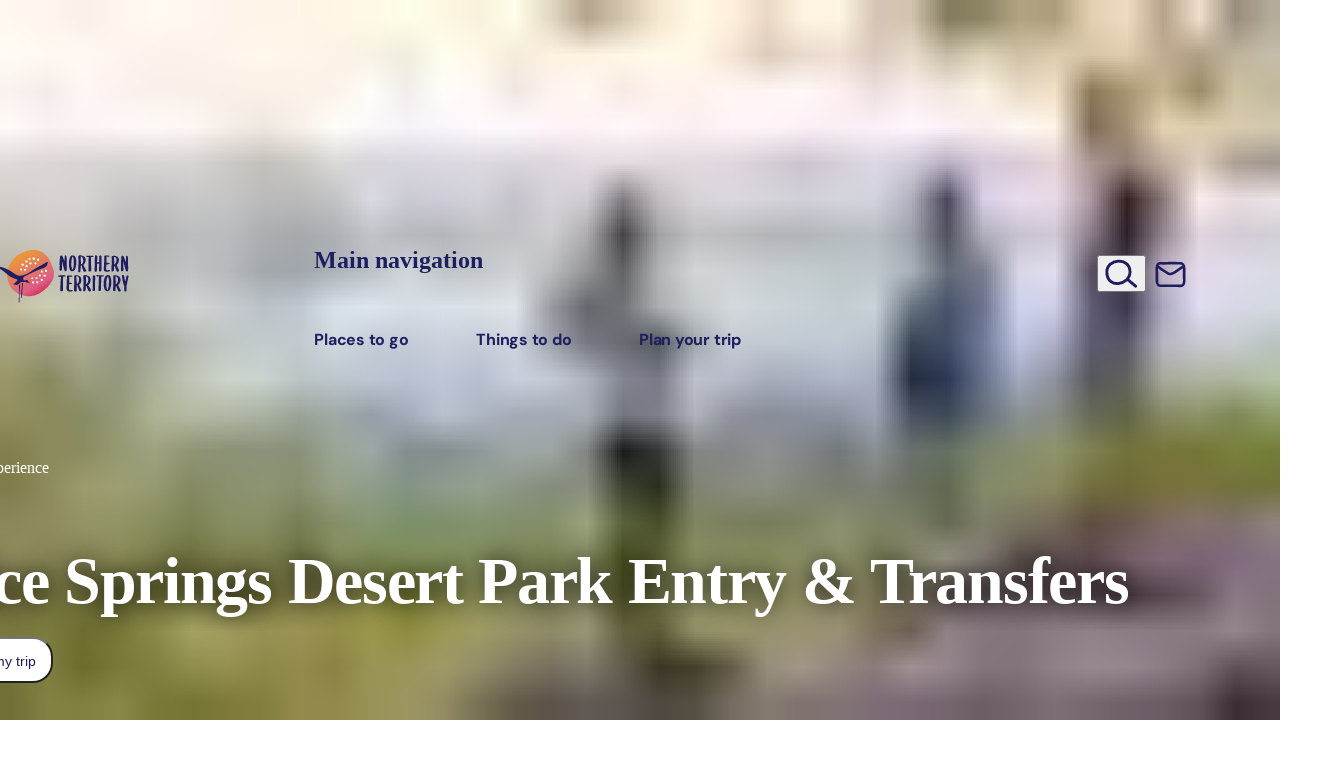

--- FILE ---
content_type: text/html
request_url: https://northernterritory.com/_server-islands/DealListing?e=default&p=1CA377C3618A16541A2A5119d1ZyQxT4m%2BXslpuD9Ss%2FrptLHy2imPD7FPJuN23VdnTXSNio26EsH%2BEH7%2F%2BIL6ZiehZwfYXKz9KFnpr4vyRynPOnqfVzfaHZaw1xY3LzxSGuQnvsFmCko%2BHJrPdNzzUcsCePcCOAPcokatz3KGIV%2FGRfjPjAsI9sFmvI3DAjjggx%2FrZxFOBy0UvxYWSbwumScEY9MtGChVaXLOa4eT%2BQa154lda8f9ery0FFeJ71urAVp9giPqIWdhoEirXfPMqVkSi%2FiOzf6d1dpafdOGUGzo8aIlGDTSwpTTAR2j86oPVTmFpB4wWJsAG1tcE8pXTzjvPxWMRAHsF2IGuWXrAyBOSpMLpiuxx1KyHDzwoemD9lJRaDN0Q5m32veKlx5YbgOnk7gH14kagYbRwlb4qvmCrRN9MBERSpYVKt1CwuH6lncQQy6jJPei87o77DOr7xN9qAEclWCf3hlUN2OoGKLuYl4NDzhn%2Fh0iZTvPP2Ql1VLovYYMfIyz6xVdjBo%2BlDZ0wN7qfV6HpDnK%2F4BoL4VS28nVB2FEPtVeCSDX9R6SD2rMxOhy%2BOK%2BAVoE1T0v5slAKrLo164%2B1fdi7IWNwsFYkX0itYf6n3f2Tog7VCf5Oy9fAtsYwBiyK8Qy%2BJGgJnbFyls2uVvT847iC4LPxa2VcmGeEWO7zxYPxQNGrQ4h3%2BQBvlpjrI6K2XEqj7g%2FP%2F3exfnLE0PtKj0q%2BpJk9N1TNOBvsePyg1KzUCMXKSEMwd33UdjOnRuJBJVq7B5bK90foxQ6%2FFRAxMdv86xY9%2FuoTfyBIioB2UZ8Y8sid%2FAQptxKP%2FJtNh43qGYCOxNlCkadY473lX7FL1dBMv%2FglGJvlEMBRshowuAK4alPBzd3SYc04zGSjtJ6ez9cc0aBKd1TSXXboROOR%2FGRPa8gMkkyFf6A1jJyLRsEKhRyo2hGZVRr37rzcaTETxwey1ZLe7%2BhqXxqWScoufeRWb2FCoMXmaEcwCyVoAmcJ11nVxGV3PH9hdCmV7fENhNWa5zgy%2Bdqx%2B86oZedQFZKdDJ7gedS%2F%2BKlZpNfZySPz2%2Fb86FF7nseaDeIvBTHL6MK8WvxQfzs9Vbmn60naPBGc3rMjRZy3Y4Rput8EsqK0%2F8%2B7SBPRjnul53ZQxbNZhlOtjCjnn9w45Vps2gG76P2O33Iha0zDG5TKZTZRAn0psdb2CrmCaV8hg9Ix2g2nHFg%2BoTe%2BkiGxmbd%2FwDQ%3D%3D&s=
body_size: 1890
content:
<section class="deals-offers" data-code-id="homepage-deals"><div class="grid-container"><div class="section__heading-wrapper"><h2 class="section__heading">Holiday <span>deals</span></h2><p class="section__introduction">Take advantage of these travel deals to help your holiday dollars go further in the NT. See <a href="/deals-and-offers" style="text-decoration: underline;color: #1f1f5f;">all deals &amp; offers</a></p></div></div><div class="grid-container"><div class="deals-listing__slider splide" data-order="random" data-items="4" data-has-view-more="1"><div class="splide__track"><div class="splide__list"><div class="splide__slide"><a href="https://ntnow.com.au/tour/anzac-day-in-darwin-2026-hosted-small-group-tour?utm_source=referral&utm_medium=referral&utm_campaign=ntcom" target="_blank" rel="noopener" class="deal__link trk-deal-offer" title="open-new-window" data-dealtypes data-uid="0ebea42c-0c82-4fac-a803-10226e9cbdab" data-dealname="2025 12 NT Now ANZAC Day in Darwin" data-pin="false" data-expires="1774962000" data-begins="1766122080"><div class="deal__image-copy-wrapper"><div class="deal__image lazyload-wrapper"><img class="lazyload" data-srcset="https://img2.storyblok.com/246x164/filters:format(webp):quality(80)/f/286255898790625/b01a758715/ww2_military_tour_truck_parked_at_fannie_bay_with_the_ocean_in_the_background.jpg 246w, https://img2.storyblok.com/308x205/filters:format(webp):quality(80)/f/286255898790625/b01a758715/ww2_military_tour_truck_parked_at_fannie_bay_with_the_ocean_in_the_background.jpg 308w, https://img2.storyblok.com/370x247/filters:format(webp):quality(80)/f/286255898790625/b01a758715/ww2_military_tour_truck_parked_at_fannie_bay_with_the_ocean_in_the_background.jpg 370w" srcset="https://img2.storyblok.com/246x164/filters:format(webp):quality(80)/f/286255898790625/b01a758715/ww2_military_tour_truck_parked_at_fannie_bay_with_the_ocean_in_the_background.jpg 246w, https://img2.storyblok.com/308x205/filters:format(webp):quality(80)/f/286255898790625/b01a758715/ww2_military_tour_truck_parked_at_fannie_bay_with_the_ocean_in_the_background.jpg 308w, https://img2.storyblok.com/370x247/filters:format(webp):quality(80)/f/286255898790625/b01a758715/ww2_military_tour_truck_parked_at_fannie_bay_with_the_ocean_in_the_background.jpg 370w" sizes="380px" width="370" height="247" alt="WW2 military tour truck parked at Fannie Bay with the ocean in the background"><noscript><img class="deal__image" src="https://img2.storyblok.com/370x247/filters:format(webp):quality(80)/f/286255898790625/b01a758715/ww2_military_tour_truck_parked_at_fannie_bay_with_the_ocean_in_the_background.jpg" width="370" height="247" loading="lazy" alt="WW2 military tour truck parked at Fannie Bay with the ocean in the background"></noscript></div><div class="deal__copy"><h3 class="deal__kicker">ANZAC Day In Darwin 2026</h3><h4 class="deal__title">5 nights from $2,499pp*</h4><p class="deal__info">Hosted Small Group Tour</p></div></div><div class="deal__cta-logo__wrapper"><div class="deal__cta__wrapper"><div class="deal__cta button">Get offer</div></div><div class="deal__logo"><img data-src="https://a.storyblok.com/f/286255898790625/4b0c1cbbc7/nt_now.png" class="lazyload" alt="NT Now"><noscript><img src="https://a.storyblok.com/f/286255898790625/4b0c1cbbc7/nt_now.png" alt="NT Now" loading="lazy"></noscript></div></div><div class="deal__tcs"><small>*T&amp;Cs apply.</small></div></a></div><div class="splide__slide"><a href="https://ntnow.com.au/tour/crocs-and-barra-million-dollar-fish-week-in-darwin?utm_source=referral&utm_medium=referral&utm_campaign=ntcom" target="_blank" rel="noopener" class="deal__link trk-deal-offer" title="open-new-window" data-dealtypes data-uid="27299a16-04c7-4cc4-bb45-d09b8fd34af8" data-dealname="2025 11 NT Now - Crocs and Barra - Million Dollar Fish week in Darwin" data-pin="false" data-expires="1774962000" data-begins="1763325000"><div class="deal__image-copy-wrapper"><div class="deal__image lazyload-wrapper"><img class="lazyload" data-srcset="https://img2.storyblok.com/246x164/filters:format(webp):quality(80)/f/286255898790625/de3def7abf/couple_on_darwin_fishing_adventure.jpg 246w, https://img2.storyblok.com/308x205/filters:format(webp):quality(80)/f/286255898790625/de3def7abf/couple_on_darwin_fishing_adventure.jpg 308w, https://img2.storyblok.com/370x247/filters:format(webp):quality(80)/f/286255898790625/de3def7abf/couple_on_darwin_fishing_adventure.jpg 370w" srcset="https://img2.storyblok.com/246x164/filters:format(webp):quality(80)/f/286255898790625/de3def7abf/couple_on_darwin_fishing_adventure.jpg 246w, https://img2.storyblok.com/308x205/filters:format(webp):quality(80)/f/286255898790625/de3def7abf/couple_on_darwin_fishing_adventure.jpg 308w, https://img2.storyblok.com/370x247/filters:format(webp):quality(80)/f/286255898790625/de3def7abf/couple_on_darwin_fishing_adventure.jpg 370w" sizes="380px" width="370" height="247" alt="Couple on Darwin fishing adventure"><noscript><img class="deal__image" src="https://img2.storyblok.com/370x247/filters:format(webp):quality(80)/f/286255898790625/de3def7abf/couple_on_darwin_fishing_adventure.jpg" width="370" height="247" loading="lazy" alt="Couple on Darwin fishing adventure"></noscript></div><div class="deal__copy"><h3 class="deal__kicker">Crocs &amp; Barra</h3><h4 class="deal__title">Million Dollar Fish week in Darwin</h4><p class="deal__info">5 nights from $1,099pp*</p></div><div class="deal__badge"><img data-src="https://img2.storyblok.com/200x200/filters:format(webp):quality(80)/f/286255898790625/800x800/86e1c1c42b/mdf-logo-no-bg_800x800.png" class="lazyload" alt><noscript><img src="https://img2.storyblok.com/200x200/filters:format(webp):quality(80)/f/286255898790625/800x800/86e1c1c42b/mdf-logo-no-bg_800x800.png" alt></noscript></div></div><div class="deal__cta-logo__wrapper"><div class="deal__cta__wrapper"><div class="deal__cta button">Get offer</div></div><div class="deal__logo"><img data-src="https://a.storyblok.com/f/286255898790625/4b0c1cbbc7/nt_now.png" class="lazyload" alt="NT Now"><noscript><img src="https://a.storyblok.com/f/286255898790625/4b0c1cbbc7/nt_now.png" alt="NT Now" loading="lazy"></noscript></div></div><div class="deal__tcs"><small>T&amp;Cs apply.</small></div></a></div><div class="splide__slide"><a href="https://ntnow.com.au/tour/million-dollar-fish-darwin-short-break-3-nights?utm_source=referral&utm_medium=referral&utm_campaign=ntcom" target="_blank" rel="noopener" class="deal__link trk-deal-offer" title="open-new-window" data-dealtypes data-uid="07b35446-0227-4353-a0d6-ba8b9ce11aed" data-dealname="2025 11 NT Now - Million Dollar Fish - Darwin Short Break" data-pin="false" data-expires="1774962000" data-begins="1763325000"><div class="deal__image-copy-wrapper"><div class="deal__image lazyload-wrapper"><img class="lazyload" data-srcset="https://img2.storyblok.com/246x164/filters:format(webp):quality(80)/f/286255898790625/d4a4b0f697/two-men-on-the-beach-with-their-fishing-rods.jpg 246w, https://img2.storyblok.com/308x205/filters:format(webp):quality(80)/f/286255898790625/d4a4b0f697/two-men-on-the-beach-with-their-fishing-rods.jpg 308w, https://img2.storyblok.com/370x247/filters:format(webp):quality(80)/f/286255898790625/d4a4b0f697/two-men-on-the-beach-with-their-fishing-rods.jpg 370w" srcset="https://img2.storyblok.com/246x164/filters:format(webp):quality(80)/f/286255898790625/d4a4b0f697/two-men-on-the-beach-with-their-fishing-rods.jpg 246w, https://img2.storyblok.com/308x205/filters:format(webp):quality(80)/f/286255898790625/d4a4b0f697/two-men-on-the-beach-with-their-fishing-rods.jpg 308w, https://img2.storyblok.com/370x247/filters:format(webp):quality(80)/f/286255898790625/d4a4b0f697/two-men-on-the-beach-with-their-fishing-rods.jpg 370w" sizes="380px" width="370" height="247" alt="Visitors on the water's edge ready to go fishing.<p><br/></p><p>Dhipirri Barra and Sportfishing Lodge Arnhemland is a guided fishing tour operator located in remote Arnhemland. Dhipirri fish some of the most pristine waterways of Australia targeting "><noscript><img class="deal__image" src="https://img2.storyblok.com/370x247/filters:format(webp):quality(80)/f/286255898790625/d4a4b0f697/two-men-on-the-beach-with-their-fishing-rods.jpg" width="370" height="247" loading="lazy" alt="Visitors on the water's edge ready to go fishing.<p><br/></p><p>Dhipirri Barra and Sportfishing Lodge Arnhemland is a guided fishing tour operator located in remote Arnhemland. Dhipirri fish some of the most pristine waterways of Australia targeting "></noscript></div><div class="deal__copy"><h3 class="deal__kicker">Darwin Short Break</h3><h4 class="deal__title">Million Dollar Fish</h4><p class="deal__info">3 nights from $719pp*</p></div><div class="deal__badge"><img data-src="https://img2.storyblok.com/200x200/filters:format(webp):quality(80)/f/286255898790625/800x800/86e1c1c42b/mdf-logo-no-bg_800x800.png" class="lazyload" alt><noscript><img src="https://img2.storyblok.com/200x200/filters:format(webp):quality(80)/f/286255898790625/800x800/86e1c1c42b/mdf-logo-no-bg_800x800.png" alt></noscript></div></div><div class="deal__cta-logo__wrapper"><div class="deal__cta__wrapper"><div class="deal__cta button">Get offer</div></div><div class="deal__logo"><img data-src="https://a.storyblok.com/f/286255898790625/4b0c1cbbc7/nt_now.png" class="lazyload" alt="NT Now"><noscript><img src="https://a.storyblok.com/f/286255898790625/4b0c1cbbc7/nt_now.png" alt="NT Now" loading="lazy"></noscript></div></div><div class="deal__tcs"><small>T&amp;Cs apply.</small></div></a></div><div class="splide__slide"><a href="https://www.aatkings.com/en-au/tours/kings-canyon-uluru-and-kata-tjuta?optionId=592" target="_blank" rel="noopener" class="deal__link trk-deal-offer" title="open-new-window" data-dealtypes data-uid="e6b2c472-a751-4f2e-990d-995e84704dfb" data-dealname="2025 12 AAT Kings Kings Canyon, Uluru and Kata Tjuta - Boxing Day" data-pin="false" data-expires="1769817540" data-begins="1766102460"><div class="deal__image-copy-wrapper"><div class="deal__image lazyload-wrapper"><img class="lazyload" data-srcset="https://img2.storyblok.com/246x164/filters:format(webp):quality(80)/f/286255898790625/3524b9b84d/uluru_sunset_closeup.jpg 246w, https://img2.storyblok.com/308x205/filters:format(webp):quality(80)/f/286255898790625/3524b9b84d/uluru_sunset_closeup.jpg 308w, https://img2.storyblok.com/370x247/filters:format(webp):quality(80)/f/286255898790625/3524b9b84d/uluru_sunset_closeup.jpg 370w" srcset="https://img2.storyblok.com/246x164/filters:format(webp):quality(80)/f/286255898790625/3524b9b84d/uluru_sunset_closeup.jpg 246w, https://img2.storyblok.com/308x205/filters:format(webp):quality(80)/f/286255898790625/3524b9b84d/uluru_sunset_closeup.jpg 308w, https://img2.storyblok.com/370x247/filters:format(webp):quality(80)/f/286255898790625/3524b9b84d/uluru_sunset_closeup.jpg 370w" sizes="380px" width="370" height="247" alt="Uluru_sunset_closeup.jpg"><noscript><img class="deal__image" src="https://img2.storyblok.com/370x247/filters:format(webp):quality(80)/f/286255898790625/3524b9b84d/uluru_sunset_closeup.jpg" width="370" height="247" loading="lazy" alt="Uluru_sunset_closeup.jpg"></noscript></div><div class="deal__copy"><h3 class="deal__kicker">Kings Canyon, Uluru &amp; Kata Tjuta</h3><h4 class="deal__title">3 nights from $1,956pp*</h4><p class="deal__info">Save up to $103pp*</p></div></div><div class="deal__cta-logo__wrapper"><div class="deal__cta__wrapper"><div class="deal__cta button">Get offer</div></div><div class="deal__logo"><img data-src="https://a.storyblok.com/f/286255898790625/b375e5e1db/aatkings_logo.png" class="lazyload" alt="AATKings_Logo.png"><noscript><img src="https://a.storyblok.com/f/286255898790625/b375e5e1db/aatkings_logo.png" alt="AATKings_Logo.png" loading="lazy"></noscript></div></div><div class="deal__tcs"><small>*T&amp;Cs apply. </small></div></a></div><div class="splide__slide"><a class="deal__more-deals deal__link" href="/deals-and-offers"><div class="deal__more-deals__wrapper"><h3 class="deal__more-deals__title">
Looking for more holiday deals?
<svg class="deal__more-deals__graphic" viewBox="0 0 369 37"><use fill="#fff" href="#graphic-dots"></use></svg></h3><div class="deal__more-deals__button button brand-button">
Find deals
</div></div></a></div></div></div></div></div><script type="module" src="/_astro/DealListing.astro_astro_type_script_index_3_lang.B5akFUf5.js"></script></section>

--- FILE ---
content_type: application/x-javascript
request_url: https://cdn-au.onetrust.com/consent/16a8e228-7a38-433d-9b76-1d135b3b3795/01907726-1296-748d-ba35-1b1bbfde922a/en.json
body_size: 25529
content:
{"DomainData":{"pclifeSpanYr":"Year","pclifeSpanYrs":"Years","pclifeSpanSecs":"A few seconds","pclifeSpanWk":"Week","pclifeSpanWks":"Weeks","pccontinueWithoutAcceptText":"Continue without Accepting","pccloseButtonType":"Icon","MainText":"Privacy preference centre","MainInfoText":"When you visit any website, it may store or retrieve information on your browser, mostly in the form of cookies. This information might be about you, your preferences or your device and is mostly used to make the site work as you expect it to. The information does not usually directly identify you, but it can give you a more personalised web experience. Because we respect your right to privacy, you can choose not to allow some types of cookies. Click on the different category headings to find out more and change our default settings. However, blocking some types of cookies may impact your experience of the site and the services we are able to offer.","AboutText":"More information about cookies","AboutCookiesText":"Your Privacy","ConfirmText":"Allow all","AllowAllText":"Save Settings","CookiesUsedText":"Cookies used","CookiesDescText":"Description","AboutLink":"https://cookiepedia.co.uk/giving-consent-to-cookies","ActiveText":"Active","AlwaysActiveText":"Always active","AlwaysInactiveText":"Always inactive","PCShowAlwaysActiveToggle":true,"AlertNoticeText":"By clicking ‘Accept all cookies’, you agree to the use of cookies and similar tracking technologies to provide you with personalised content and advertising, and provide us with website behaviour statistics. ","AlertCloseText":"Close","AlertMoreInfoText":"Cookies settings","AlertMoreInfoTextDialog":"Cookies settings, Opens the preference center dialog","CookieSettingButtonText":"Cookies settings","AlertAllowCookiesText":"Accept all cookies","CloseShouldAcceptAllCookies":false,"LastReconsentDate":null,"BannerTitle":"","ForceConsent":false,"BannerPushesDownPage":false,"InactiveText":"Inactive","CookiesText":"Cookies","CategoriesText":"Cookie Subgroup","IsLifespanEnabled":false,"LifespanText":"Lifespan","VendorLevelOptOut":false,"HasScriptArchive":false,"BannerPosition":"bottom-left","PreferenceCenterPosition":"default","PreferenceCenterConfirmText":"Confirm my choices","VendorListText":"List of IAB Vendors","ThirdPartyCookieListText":"Cookies Details","PreferenceCenterManagePreferencesText":" Manage consent preferences","PreferenceCenterMoreInfoScreenReader":"Opens in a new Tab","CookieListTitle":"Cookie List","CookieListDescription":"A cookie is a small piece of data (text file) that a website – when visited by a user – asks your browser to store on your device in order to remember information about you, such as your language preference or login information. Those cookies are set by us and called first-party cookies. We also use third-party cookies – which are cookies from a domain different than the domain of the website you are visiting – for our advertising and marketing efforts. More specifically, we use cookies and other tracking technologies for the following purposes:","Groups":[{"ShowInPopup":true,"ShowInPopupNonIAB":true,"ShowSDKListLink":true,"Order":"1","OptanonGroupId":"C0002","Parent":"","ShowSubgroup":true,"ShowSubGroupDescription":true,"ShowSubgroupToggle":false,"AlwaysShowCategory":false,"GroupDescription":"These cookies allow us to count visits and traffic sources so we can measure and improve the performance of our site. They help us to know which pages are the most and least popular and see how visitors move around the site. All information these cookies collect is aggregated and therefore anonymous. If you do not allow these cookies we will not know when you have visited our site, and will not be able to monitor its performance.","GroupDescriptionOTT":"These cookies allow us to count visits and traffic sources so we can measure and improve the performance of our site. They help us to know which pages are the most and least popular and see how visitors move around the site. All information these cookies collect is aggregated and therefore anonymous. If you do not allow these cookies we will not know when you have visited our site, and will not be able to monitor its performance.","GroupNameMobile":"Performance cookies","GroupNameOTT":"Performance cookies","GroupName":"Performance cookies","IsIabPurpose":false,"GeneralVendorsIds":[],"FirstPartyCookies":[{"id":"019a05b8-9184-73fa-b5b3-368f601b13d2","Name":"_clsk","Host":"northernterritory.com","IsSession":false,"Length":"0","description":"Used by Microsoft Clarity to connect multiple page views by a user into a single Clarity session recording.","thirdPartyDescription":null,"patternKey":null,"thirdPartyKey":"","firstPartyKey":"Cookie_clsk","DurationType":1,"category":null,"isThirdParty":false},{"id":"781d691b-f1f0-4de1-93af-b0cc0fdd2ce4","Name":"_gclxxxx","Host":"northernterritory.com","IsSession":false,"Length":"89","description":"Google conversion tracking cookie","thirdPartyDescription":"Google conversion tracking cookie","patternKey":"_gclxxxx","thirdPartyKey":"Pattern|_gclxxxx","firstPartyKey":"Pattern|_gclxxxx","DurationType":1,"category":null,"isThirdParty":false},{"id":"019a05b8-9187-70ea-8494-1832e4414f2f","Name":"_uetvid","Host":"northernterritory.com","IsSession":false,"Length":"389","description":"This is a cookie utilised by Microsoft Bing Ads and is a tracking cookie. It allows us to engage with a user that has previously visited our website.","thirdPartyDescription":null,"patternKey":null,"thirdPartyKey":"","firstPartyKey":"Cookie_uetvid","DurationType":1,"category":null,"isThirdParty":false},{"id":"89aea4f3-55df-4d04-9eb5-efc1f02ecca8","Name":"s_dfa","Host":"northernterritory.com","IsSession":false,"Length":"0","description":"This cookie name is associated with the analytics service provided by Adobe's Site Catalyst product suite. Its more precise use is not known at this time.","thirdPartyDescription":null,"patternKey":null,"thirdPartyKey":"","firstPartyKey":"Cookies_dfa","DurationType":1,"category":null,"isThirdParty":false},{"id":"019a05b8-91dc-7466-8687-b84af6dfbc85","Name":"optimizelyDomainTestCookie","Host":"northernterritory.com","IsSession":false,"Length":"179","description":"These Optimizely cookies allow us to test different versions of website pages to different users at the same time and to track how users navigate around our website. We use this information to test new features and make the website easier to use.","thirdPartyDescription":null,"patternKey":null,"thirdPartyKey":"","firstPartyKey":"CookieoptimizelyDomainTestCookie","DurationType":1,"category":null,"isThirdParty":false},{"id":"764141a5-b49c-463f-8955-38936b780462","Name":"s_ppv","Host":"northernterritory.com","IsSession":true,"Length":"0","description":"This cookie is associated with Adobe Analytics site tracking and is used to measure a user's scroll activity to see how much of a page they view before moving to another page.","thirdPartyDescription":null,"patternKey":null,"thirdPartyKey":"","firstPartyKey":"Cookies_ppv","DurationType":1,"category":null,"isThirdParty":false},{"id":"e3f15ec1-2f8e-42eb-9cab-6d1680e7a816","Name":"_gid","Host":"northernterritory.com","IsSession":false,"Length":"0","description":"This cookie name is associated with Google Universal Analytics. This appears to be a new cookie and as of Spring 2017 no information is available from Google.  It appears to store and update a unique value for each page visited._gid","thirdPartyDescription":"_gid","patternKey":"_gid","thirdPartyKey":"Pattern|_gid","firstPartyKey":"Cookie_gid,Pattern|_gid","DurationType":1,"category":null,"isThirdParty":false},{"id":"e4d11479-0b23-4e81-b27d-ff75136a0969","Name":"s_ppvl","Host":"northernterritory.com","IsSession":true,"Length":"0","description":"This cookie is set by Adobe Analytics to store information on the percentage of the page displayed to the end user.","thirdPartyDescription":null,"patternKey":null,"thirdPartyKey":"","firstPartyKey":"Cookies_ppvl","DurationType":1,"category":null,"isThirdParty":false},{"id":"066f7b73-3929-45d7-b297-68ddc1909864","Name":"s_cc","Host":"northernterritory.com","IsSession":true,"Length":"0","description":"This cookie is associated with the Adobe Site Catalyst. It determines whether cookies are enabled in the web browser.","thirdPartyDescription":null,"patternKey":null,"thirdPartyKey":"","firstPartyKey":"Cookies_cc","DurationType":1,"category":null,"isThirdParty":false},{"id":"019a05b8-91dc-7dbb-a4af-2d1e6975e835","Name":"optimizelySession","Host":"northernterritory.com","IsSession":false,"Length":"179","description":"This cookie name is associated with Optimizely which is used to evaluate the new/returning session functionality and determine whether cross-domain syncing is possible.","thirdPartyDescription":null,"patternKey":null,"thirdPartyKey":"","firstPartyKey":"CookieoptimizelySession","DurationType":1,"category":null,"isThirdParty":false},{"id":"aee7caa1-f9d4-4fed-bfde-e966ae258475","Name":"_ga","Host":"northernterritory.com","IsSession":false,"Length":"729","description":"This cookie name is associated with Google Universal Analytics - which is a significant update to Google's more commonly used analytics service. This cookie is used to distinguish unique users by assigning a randomly generated number as a client identifier. It is included in each page request in a site and used to calculate visitor, session and campaign data for the sites analytics reports.  By default it is set to expire after 2 years, although this is customisable by website owners._ga","thirdPartyDescription":"_ga","patternKey":"_ga","thirdPartyKey":"Pattern|_ga","firstPartyKey":"Cookie_ga,Pattern|_ga","DurationType":1,"category":null,"isThirdParty":false},{"id":"c9783d57-24ba-440e-8500-3924c70d80bb","Name":"s_nr","Host":"northernterritory.com","IsSession":false,"Length":"29","description":"Adobe Site Catalyst cookie, stores date of visit and if visitor is new or returning","thirdPartyDescription":null,"patternKey":null,"thirdPartyKey":"","firstPartyKey":"Cookies_nr","DurationType":1,"category":null,"isThirdParty":false},{"id":"019a05b8-881f-7704-be7f-bd768381fdee","Name":"_clck","Host":"northernterritory.com","IsSession":false,"Length":"364","description":"This cookie is related to Microsoft Clarity analytics service. It is used to collect information about how visitors interact with the website, which helps in creating reports and improving the site.","thirdPartyDescription":null,"patternKey":null,"thirdPartyKey":"","firstPartyKey":"Cookie_clck","DurationType":1,"category":null,"isThirdParty":false},{"id":"019a05b8-91e0-7e0a-9c68-4f1f63bb0799","Name":"zaius_js_version","Host":"northernterritory.com","IsSession":false,"Length":"399","description":"This cookie name is associated with the Optimizely Data Platform which is used for multi variant testing.","thirdPartyDescription":null,"patternKey":null,"thirdPartyKey":"","firstPartyKey":"Cookiezaius_js_version","DurationType":1,"category":null,"isThirdParty":false},{"id":"019a05b8-91dc-79ee-a228-53263f71cdfb","Name":"optimizelyEndUserId","Host":"northernterritory.com","IsSession":false,"Length":"179","description":"Cookie set by the Optimizely website optimisation platform. This cookie is a unique user identifier","thirdPartyDescription":null,"patternKey":null,"thirdPartyKey":"","firstPartyKey":"CookieoptimizelyEndUserId","DurationType":1,"category":null,"isThirdParty":false}],"Hosts":[{"HostName":"d1igp3oop3iho5.cloudfront.net","DisplayName":"d1igp3oop3iho5.cloudfront.net","HostId":"H84","Description":"","PrivacyPolicy":"","Cookies":[{"id":"019a05b8-91dc-7cfc-a18d-673dd0d1bfaa","Name":"jumbe_version","Host":"d1igp3oop3iho5.cloudfront.net","IsSession":false,"Length":"0","description":"This domain is part of the Amazon CloudFront content delivery network, which distributes content for clients globally and is designed to optimize performance.","thirdPartyDescription":"This domain is part of the Amazon CloudFront content delivery network, which distributes content for clients globally and is designed to optimize performance.","patternKey":null,"thirdPartyKey":"Cookie|d1igp3oop3iho5.cloudfront.net","firstPartyKey":"","DurationType":1,"category":null,"isThirdParty":false}]},{"HostName":"snapchat.com","DisplayName":"snapchat.com","HostId":"H56","Description":"","PrivacyPolicy":"","Cookies":[{"id":"141d65ae-4ec3-4c48-9ec3-8274c2bbe408","Name":"sc_at","Host":"snapchat.com","IsSession":false,"Length":"389","description":"Cookie associated with embedding content from Snapchat.","thirdPartyDescription":"Cookie associated with embedding content from Snapchat.","patternKey":null,"thirdPartyKey":"Cookie|snapchat.com","firstPartyKey":"Cookiesc_at","DurationType":1,"category":null,"isThirdParty":false}]}],"PurposeId":"E9AF3D11-4088-4F5E-8DF8-473691889560","CustomGroupId":"C0002","GroupId":"9c876215-7b08-4c85-b0cc-8b1436418219","Status":"active","IsDntEnabled":false,"Type":"COOKIE","DescriptionLegal":"","IabIllustrations":[],"HasLegIntOptOut":false,"HasConsentOptOut":true,"IsGpcEnabled":true,"VendorServices":null,"TrackingTech":null},{"ShowInPopup":true,"ShowInPopupNonIAB":true,"ShowSDKListLink":true,"Order":"2","OptanonGroupId":"C0003","Parent":"","ShowSubgroup":true,"ShowSubGroupDescription":true,"ShowSubgroupToggle":false,"AlwaysShowCategory":false,"GroupDescription":"These cookies enable the website to provide enhanced functionality and personalisation. They may be set by us or by third party providers whose services we have added to our pages. If you do not allow these cookies then some or all of these services may not function properly.","GroupDescriptionOTT":"These cookies enable the website to provide enhanced functionality and personalisation. They may be set by us or by third party providers whose services we have added to our pages. If you do not allow these cookies then some or all of these services may not function properly.","GroupNameMobile":"Functional cookies","GroupNameOTT":"Functional cookies","GroupName":"Functional cookies","IsIabPurpose":false,"GeneralVendorsIds":[],"FirstPartyCookies":[{"id":"019a05b8-8869-7e53-a3c6-00e1cbf7fc3f","Name":"vuid","Host":"northernterritory.com","IsSession":false,"Length":"399","description":"These cookies are used by the Vimeo video player on websites.\n","thirdPartyDescription":null,"patternKey":null,"thirdPartyKey":"","firstPartyKey":"Cookievuid","DurationType":1,"category":null,"isThirdParty":false},{"id":"e4f94cfd-6017-4bb7-bbb9-bb286ff69e03","Name":"_pin_unauth","Host":"northernterritory.com","IsSession":false,"Length":"364","description":"This cookie is assocate with pinterest.  It is used to track the usage of services.\n","thirdPartyDescription":null,"patternKey":null,"thirdPartyKey":"","firstPartyKey":"Cookie_pin_unauth","DurationType":1,"category":null,"isThirdParty":false},{"id":"c3ff7d1b-7ff0-4158-b158-e5157204f8df","Name":"mbox","Host":"northernterritory.com","IsSession":false,"Length":"731","description":"Used by Adobe Target to generate dynamic content in a marketing box on the page. Contains the following values:\nPC ID - ID for visitor's browser. Removed when cookie deleted.\nSession ID - A unique ID for a user session.\nCheck  - checks if cookies are supported. Set on each page load.","thirdPartyDescription":null,"patternKey":null,"thirdPartyKey":"","firstPartyKey":"Cookiembox","DurationType":1,"category":null,"isThirdParty":false},{"id":"573d6e30-94f0-4556-b3e6-cc5963742753","Name":"at_check","Host":"northernterritory.com","IsSession":true,"Length":"0","description":"Used by Adobe Target to check if cookies are enabled/supported on the browser","thirdPartyDescription":null,"patternKey":null,"thirdPartyKey":"","firstPartyKey":"Cookieat_check","DurationType":1,"category":null,"isThirdParty":false},{"id":"019a05b8-886a-7024-bb9d-c9068787c9c8","Name":"z_idsyncs","Host":"northernterritory.com","IsSession":false,"Length":"399","description":"This cookie name is used to track IDs for the site visitor and manage web content visibility and push notification interactions.","thirdPartyDescription":null,"patternKey":null,"thirdPartyKey":"","firstPartyKey":"Cookiez_idsyncs","DurationType":1,"category":null,"isThirdParty":false}],"Hosts":[{"HostName":"rum.optimizely.com","DisplayName":"rum.optimizely.com","HostId":"H79","Description":"","PrivacyPolicy":"","Cookies":[{"id":"019a05cb-603a-780d-ae28-1678cef913cf","Name":"AWSELB","Host":"rum.optimizely.com","IsSession":true,"Length":"0","description":"Used to attribute commission to affiliates when you arrive at the website from an affiliate referral link. It is set when you click on one of our links and used to let the advertiser and us know the website from which you came.","thirdPartyDescription":"Used to attribute commission to affiliates when you arrive at the website from an affiliate referral link. It is set when you click on one of our links and used to let the advertiser and us know the website from which you came.","patternKey":"aw","thirdPartyKey":"Pattern|aw","firstPartyKey":"CookieAWSELB,Pattern|aw","DurationType":1,"category":null,"isThirdParty":false},{"id":"019a05cb-6070-7d7b-a560-22e078779fdb","Name":"optimizelyRumLB","Host":"rum.optimizely.com","IsSession":true,"Length":"0","description":"Controls the AWSELB cookie`s attributes (for example, SameSite and Secure).","thirdPartyDescription":"Controls the AWSELB cookie`s attributes (for example, SameSite and Secure).","patternKey":null,"thirdPartyKey":"CookieoptimizelyRumLB|rum.optimizely.com","firstPartyKey":"CookieoptimizelyRumLB","DurationType":1,"category":null,"isThirdParty":false},{"id":"019a05cb-603a-7702-bf8a-795e2b33d726","Name":"AWSELBCORS","Host":"rum.optimizely.com","IsSession":true,"Length":"0","description":"AWS Classic Load Balancer Cookie.Load Balancing Cookie: Used to map the session to the instance. Same value as AWSELBUsed to attribute commission to affiliates when you arrive at the website from an affiliate referral link. It is set when you click on one of our links and used to let the advertiser and us know the website from which you came.","thirdPartyDescription":"AWS Classic Load Balancer Cookie.Load Balancing Cookie: Used to map the session to the instance. Same value as AWSELBUsed to attribute commission to affiliates when you arrive at the website from an affiliate referral link. It is set when you click on one of our links and used to let the advertiser and us know the website from which you came.","patternKey":"aw","thirdPartyKey":"CookieAWSELBCORS|rum.optimizely.com,Pattern|aw","firstPartyKey":"CookieAWSELBCORS,Pattern|aw","DurationType":1,"category":null,"isThirdParty":false}]},{"HostName":"www.clarity.ms","DisplayName":"www.clarity.ms","HostId":"H82","Description":"","PrivacyPolicy":"","Cookies":[{"id":"019a05b8-881f-7d27-bb00-55c2d4feec02","Name":"CLID","Host":"www.clarity.ms","IsSession":false,"Length":"364","description":"This domain is associated with Microsoft Clarity, a web analytics service that provides insights into user behavior on websites.","thirdPartyDescription":"This domain is associated with Microsoft Clarity, a web analytics service that provides insights into user behavior on websites.","patternKey":null,"thirdPartyKey":"Cookie|www.clarity.ms","firstPartyKey":"CookieCLID","DurationType":1,"category":null,"isThirdParty":false}]},{"HostName":"clarity.ms","DisplayName":"clarity.ms","HostId":"H88","Description":"","PrivacyPolicy":"","Cookies":[{"id":"019a05b8-9183-7a16-8fc3-377c3fe29f5f","Name":"MUID","Host":"clarity.ms","IsSession":false,"Length":"389","description":"This domain is associated with Microsoft Clarity, a web analytics service that provides insights into user behavior on websites.","thirdPartyDescription":"This domain is associated with Microsoft Clarity, a web analytics service that provides insights into user behavior on websites.","patternKey":null,"thirdPartyKey":"Cookie|clarity.ms","firstPartyKey":"CookieMUID","DurationType":1,"category":null,"isThirdParty":false}]},{"HostName":"mgid.com","DisplayName":"mgid.com","HostId":"H73","Description":"","PrivacyPolicy":"","Cookies":[{"id":"458864d8-cc95-48a5-afe8-8d08d441db86","Name":"muidn","Host":"mgid.com","IsSession":false,"Length":"364","description":"Used widely by Microsoft as a unique user ID. The cookie enables user tracking by synchronising the ID across many Microsoft domains.","thirdPartyDescription":"Used widely by Microsoft as a unique user ID. The cookie enables user tracking by synchronising the ID across many Microsoft domains.","patternKey":null,"thirdPartyKey":"Cookiemuidn|mgid.com","firstPartyKey":"Cookiemuidn","DurationType":1,"category":null,"isThirdParty":false},{"id":"0dc623d1-16e2-4507-94c9-a545baa6a7a8","Name":"__cf_bm","Host":"mgid.com","IsSession":false,"Length":"0","description":"The __cf_bm cookie is a cookie necessary to support Cloudflare Bot Management, currently in private beta. As part of our bot management service, this cookie helps manage incoming traffic that matches criteria associated with bots. This is a CloudFoundry cookie.This is a CloudFoundry cookie","thirdPartyDescription":"The __cf_bm cookie is a cookie necessary to support Cloudflare Bot Management, currently in private beta. As part of our bot management service, this cookie helps manage incoming traffic that matches criteria associated with bots. This is a CloudFoundry cookie.This is a CloudFoundry cookie","patternKey":"_cf_bm","thirdPartyKey":"Cookie__cf_bm|mgid.com,Pattern|_cf_bm","firstPartyKey":"Cookie__cf_bm,Pattern|_cf_bm","DurationType":1,"category":null,"isThirdParty":false}]},{"HostName":"c.clarity.ms","DisplayName":"c.clarity.ms","HostId":"H89","Description":"","PrivacyPolicy":"","Cookies":[{"id":"019a05b8-9183-75d4-a690-b1977035a4ad","Name":"SM","Host":"c.clarity.ms","IsSession":true,"Length":"0","description":"This domain is associated with Microsoft Clarity, a web analytics product that provides insights on user behavior and website performance.","thirdPartyDescription":"This domain is associated with Microsoft Clarity, a web analytics product that provides insights on user behavior and website performance.","patternKey":null,"thirdPartyKey":"Cookie|c.clarity.ms","firstPartyKey":"CookieSM","DurationType":1,"category":null,"isThirdParty":false},{"id":"019a05b8-917f-7248-ba60-34b3f7dd4d1e","Name":"MR","Host":"c.clarity.ms","IsSession":false,"Length":"6","description":"This domain is associated with Microsoft Clarity, a web analytics product that provides insights on user behavior and website performance.","thirdPartyDescription":"This domain is associated with Microsoft Clarity, a web analytics product that provides insights on user behavior and website performance.","patternKey":null,"thirdPartyKey":"Cookie|c.clarity.ms","firstPartyKey":"CookieMR","DurationType":1,"category":null,"isThirdParty":false},{"id":"019a05b8-881f-7e6a-a518-ffa882ce1b04","Name":"ANONCHK","Host":"c.clarity.ms","IsSession":false,"Length":"0","description":"This domain is associated with Microsoft Clarity, a web analytics product that provides insights on user behavior and website performance.","thirdPartyDescription":"This domain is associated with Microsoft Clarity, a web analytics product that provides insights on user behavior and website performance.","patternKey":null,"thirdPartyKey":"Cookie|c.clarity.ms","firstPartyKey":"CookieANONCHK","DurationType":1,"category":null,"isThirdParty":false}]}],"PurposeId":"BD0DA185-AF18-43D1-8A4F-C5A62CDB6883","CustomGroupId":"C0003","GroupId":"71b101e9-4dec-4b49-868a-d4c698a66ed3","Status":"active","IsDntEnabled":false,"Type":"COOKIE","DescriptionLegal":"","IabIllustrations":[],"HasLegIntOptOut":false,"HasConsentOptOut":true,"IsGpcEnabled":true,"VendorServices":null,"TrackingTech":null},{"ShowInPopup":false,"ShowInPopupNonIAB":true,"ShowSDKListLink":true,"Order":"3","OptanonGroupId":"C0005","Parent":"","ShowSubgroup":true,"ShowSubGroupDescription":true,"ShowSubgroupToggle":false,"AlwaysShowCategory":false,"GroupDescription":"These cookies are set by a range of social media services that we have added to the site to enable you to share our content with your friends and networks. They are capable of tracking your browser across other sites and building up a profile of your interests. This may impact the content and messages you see on other websites you visit. If you do not allow these cookies you may not be able to use or see these sharing tools.","GroupDescriptionOTT":"These cookies are set by a range of social media services that we have added to the site to enable you to share our content with your friends and networks. They are capable of tracking your browser across other sites and building up a profile of your interests. This may impact the content and messages you see on other websites you visit. If you do not allow these cookies you may not be able to use or see these sharing tools.","GroupNameMobile":"Social media cookies","GroupNameOTT":"Social media cookies","GroupName":"Social media cookies","IsIabPurpose":false,"GeneralVendorsIds":[],"FirstPartyCookies":[],"Hosts":[],"PurposeId":"228A50FD-8E31-4222-B8B4-249BDFD93F9A","CustomGroupId":"C0005","GroupId":"71fe2833-dddb-4f54-9276-bd83968e23b3","Status":"active","IsDntEnabled":true,"Type":"COOKIE","DescriptionLegal":"","IabIllustrations":[],"HasLegIntOptOut":false,"HasConsentOptOut":true,"IsGpcEnabled":false,"VendorServices":null,"TrackingTech":null},{"ShowInPopup":true,"ShowInPopupNonIAB":true,"ShowSDKListLink":true,"Order":"4","OptanonGroupId":"C0001","Parent":"","ShowSubgroup":true,"ShowSubGroupDescription":true,"ShowSubgroupToggle":false,"AlwaysShowCategory":false,"GroupDescription":"These cookies are necessary for the website to function and cannot be switched off in our systems. They are usually only set in response to actions made by you which amount to a request for services, such as setting your privacy preferences, logging in or filling in forms. You can set your browser to block or alert you about these cookies, but some parts of the site will not then work. These cookies do not store any personally identifiable information.","GroupDescriptionOTT":"These cookies are necessary for the website to function and cannot be switched off in our systems. They are usually only set in response to actions made by you which amount to a request for services, such as setting your privacy preferences, logging in or filling in forms. You can set your browser to block or alert you about these cookies, but some parts of the site will not then work. These cookies do not store any personally identifiable information.","GroupNameMobile":"Strictly necessary cookies","GroupNameOTT":"Strictly necessary cookies","GroupName":"Strictly necessary cookies","IsIabPurpose":false,"GeneralVendorsIds":[],"FirstPartyCookies":[{"id":"af61d534-af2c-47f7-8f90-98459333721f","Name":"OptanonConsent","Host":".northernterritory.com","IsSession":false,"Length":"365","description":"This cookie is set by the cookie compliance solution from OneTrust. It stores information about the categories of cookies the site uses and whether visitors have given or withdrawn consent for the use of each category. This enables site owners to prevent cookies in each category from being set in the users browser, when consent is not given. The cookie has a normal lifespan of one year, so that returning visitors to the site will have their preferences remembered. It contains no information that can identify the site visitor.","thirdPartyDescription":null,"patternKey":null,"thirdPartyKey":null,"firstPartyKey":null,"DurationType":1,"category":null,"isThirdParty":false},{"id":"019a05b8-881f-72ed-9e52-0cea698fab3b","Name":"OptanonConsent","Host":"northernterritory.com","IsSession":false,"Length":"364","description":"This cookie is set by the cookie compliance solution from OneTrust. It stores information about the categories of cookies the site uses and whether visitors have given or withdrawn consent for the use of each category. This enables site owners to prevent cookies in each category from being set in the users browser, when consent is not given. The cookie has a normal lifespan of one year, so that returning visitors to the site will have their preferences remembered. It contains no information that can identify the site visitor.","thirdPartyDescription":null,"patternKey":null,"thirdPartyKey":"","firstPartyKey":"CookieOptanonConsent","DurationType":1,"category":null,"isThirdParty":false},{"id":"019a05ba-c27a-7f61-a8e2-1f672ce16216","Name":"BIGipServereMJO7SPPrF7s51JGOO6c1g","Host":"forms.northernterritory.com","IsSession":true,"Length":"0","description":"This cookie name is associated with the BIG-IP product suite from company F5. Usually associated with managing sessions on load balanced servers, to ensure user requests are routed consistently to the correct server. The common root is BIGipServer most commonly followed by a domain name, usually the one that it is hosted on, but not always.","thirdPartyDescription":"This cookie name is associated with the BIG-IP product suite from company F5. Usually associated with managing sessions on load balanced servers, to ensure user requests are routed consistently to the correct server. The common root is BIGipServer most commonly followed by a domain name, usually the one that it is hosted on, but not always.","patternKey":"BIGipServer","thirdPartyKey":"Pattern|BIGipServer","firstPartyKey":"Pattern|BIGipServer","DurationType":1,"category":null,"isThirdParty":false},{"id":"019a05ba-c27a-7d21-9cac-33ac58a7d879","Name":"BIGipServerP50TRtxXg02wD3rjC/zNZg","Host":"forms.northernterritory.com","IsSession":true,"Length":"0","description":"This cookie name is associated with the BIG-IP product suite from company F5. Usually associated with managing sessions on load balanced servers, to ensure user requests are routed consistently to the correct server. The common root is BIGipServer most commonly followed by a domain name, usually the one that it is hosted on, but not always.","thirdPartyDescription":"This cookie name is associated with the BIG-IP product suite from company F5. Usually associated with managing sessions on load balanced servers, to ensure user requests are routed consistently to the correct server. The common root is BIGipServer most commonly followed by a domain name, usually the one that it is hosted on, but not always.","patternKey":"BIGipServer","thirdPartyKey":"Pattern|BIGipServer","firstPartyKey":"Pattern|BIGipServer","DurationType":1,"category":null,"isThirdParty":false},{"id":"e24df60a-6367-4eb3-94cd-e8c9ef1624b2","Name":"ARRAffinity","Host":"no-cdn.northernterritory.com","IsSession":true,"Length":"0","description":"This cookie is set by websites run on the Windows Azure cloud platform. It is used for load balancing to make sure the visitor page requests are routed to the same server in any browsing session.","thirdPartyDescription":null,"patternKey":null,"thirdPartyKey":"","firstPartyKey":"CookieARRAffinity","DurationType":1,"category":null,"isThirdParty":false},{"id":"8eb991a9-37e4-48ec-8eb1-525cd7bd0697","Name":"_dc_gtm_UA-xxxxxxxx","Host":"northernterritory.com","IsSession":false,"Length":"0","description":"This cookie is associated with sites using Google Tag Manager to load other scripts and code into a page.  Where it is used it may be regarded as Strictly Necessary as without it, other scripts may not function correctly. The end of the name is a unique number which is also an identifier for an associated Google Analytics account.","thirdPartyDescription":"This cookie is associated with sites using Google Tag Manager to load other scripts and code into a page.  Where it is used it may be regarded as Strictly Necessary as without it, other scripts may not function correctly. The end of the name is a unique number which is also an identifier for an associated Google Analytics account.","patternKey":"_dc_gtm_UA-","thirdPartyKey":"Pattern|_dc_gtm_UA-","firstPartyKey":"Pattern|_dc_gtm_UA-","DurationType":1,"category":null,"isThirdParty":false},{"id":"d86f0308-0a6e-4670-af8d-d55a84f62533","Name":"OptanonAlertBoxClosed","Host":".northernterritory.com","IsSession":false,"Length":"365","description":"This cookie is set by websites using certain versions of the cookie law compliance solution from OneTrust.  It is set after visitors have seen a cookie information notice and in some cases only when they actively close the notice down.  It enables the website not to show the message more than once to a user.  The cookie has a one year lifespan and contains no personal information.","thirdPartyDescription":null,"patternKey":null,"thirdPartyKey":null,"firstPartyKey":null,"DurationType":1,"category":null,"isThirdParty":false},{"id":"019a05b8-9183-7259-9d0d-d1008ef5c8ff","Name":"OptanonAlertBoxClosed","Host":"northernterritory.com","IsSession":false,"Length":"364","description":"This cookie is set by websites using certain versions of the cookie law compliance solution from OneTrust. It is set after visitors have seen a cookie information notice and in some cases only when they actively close the notice down. It enables the website not to show the message more than once to a user. The cookie has a normal lifespan of one year and contains no personal information.","thirdPartyDescription":null,"patternKey":null,"thirdPartyKey":"","firstPartyKey":"CookieOptanonAlertBoxClosed","DurationType":1,"category":null,"isThirdParty":false},{"id":"8e3bbfe4-93d0-473d-bbf9-21541a804012","Name":"ARRAffinity","Host":"mytrip.northernterritory.com","IsSession":true,"Length":"0","description":"This cookie is set by websites run on the Windows Azure cloud platform. It is used for load balancing to make sure the visitor page requests are routed to the same server in any browsing session.","thirdPartyDescription":null,"patternKey":null,"thirdPartyKey":"","firstPartyKey":"CookieARRAffinity","DurationType":1,"category":null,"isThirdParty":false}],"Hosts":[],"PurposeId":"47BC1823-98A8-43D4-AF0E-7328C0921291","CustomGroupId":"C0001","GroupId":"e7a4da17-8489-4cb8-84c8-2db2fa34e7e6","Status":"always active","IsDntEnabled":false,"Type":"COOKIE","DescriptionLegal":"","IabIllustrations":[],"HasLegIntOptOut":false,"HasConsentOptOut":true,"IsGpcEnabled":false,"VendorServices":null,"TrackingTech":null},{"ShowInPopup":true,"ShowInPopupNonIAB":true,"ShowSDKListLink":true,"Order":"5","OptanonGroupId":"C0004","Parent":"","ShowSubgroup":true,"ShowSubGroupDescription":true,"ShowSubgroupToggle":false,"AlwaysShowCategory":false,"GroupDescription":"These cookies may be set through our site by our advertising partners. They may be used by those companies to build a profile of your interests and show you relevant adverts on other sites. They do not store directly personal information, but are based on uniquely identifying your browser and internet device. If you do not allow these cookies, you will experience less targeted advertising.","GroupDescriptionOTT":"These cookies may be set through our site by our advertising partners. They may be used by those companies to build a profile of your interests and show you relevant adverts on other sites. They do not store directly personal information, but are based on uniquely identifying your browser and internet device. If you do not allow these cookies, you will experience less targeted advertising.","GroupNameMobile":"Targeting cookies","GroupNameOTT":"Targeting cookies","GroupName":"Targeting cookies","IsIabPurpose":false,"GeneralVendorsIds":[],"FirstPartyCookies":[{"id":"2b7f5788-24fc-4fcb-81dd-061703f10b70","Name":"_gat_UA-4926153-9","Host":"northernterritory.com","IsSession":false,"Length":"0","description":"Google Analytics Cookies","thirdPartyDescription":"Google Analytics Cookies","patternKey":"_gat_","thirdPartyKey":"Pattern|_gat_","firstPartyKey":"Pattern|_gat_","DurationType":1,"category":null,"isThirdParty":false},{"id":"82d365f7-115b-471a-8544-b320a8560d7a","Name":"cto_bundle","Host":"northernterritory.com","IsSession":false,"Length":"395","description":"This cookie is associated with Criteo's advertising platform. It tracks user activity and ad engagement to provide targeted advertising.","thirdPartyDescription":null,"patternKey":null,"thirdPartyKey":"","firstPartyKey":null,"DurationType":1,"category":null,"isThirdParty":false},{"id":"897410f4-8330-439c-bb21-ff343e436322","Name":"criteo_write_test","Host":"northernterritory.com","IsSession":false,"Length":"0","description":"This is a Criteo cookie used to identify the visitor across visits and devices. This allows the website to present the visitor with relevant advertisement - The service is provided by third-party advertisement hubs, which facilitate real-time bidding for advertisers.","thirdPartyDescription":null,"patternKey":null,"thirdPartyKey":"","firstPartyKey":"Cookiecriteo_write_test","DurationType":1,"category":null,"isThirdParty":false},{"id":"f9a90c1e-3bef-4e09-95e3-b9768cbfa170","Name":"_scid","Host":"northernterritory.com","IsSession":false,"Length":"395","description":"Cookie associated with Snapchat. Sets a unique ID for the visitor, that allows third party advertisers to target the visitor with relevant advertisement. This pairing service is provided by third party advertisement hubs, which facilitates realtime bidding for advertisers.","thirdPartyDescription":null,"patternKey":null,"thirdPartyKey":"","firstPartyKey":"Cookie_scid","DurationType":1,"category":null,"isThirdParty":false},{"id":"5f838e3c-80af-4007-aaa5-b9245ea3cd72","Name":"cto_tld_test","Host":"northernterritory.com","IsSession":false,"Length":"0","description":"This is a Criteo cookie used to identify the visitor across visits and devices. This allows the website to present the visitor with relevant advertisement - The service is provided by third-party advertisement hubs, which facilitate real-time bidding for advertisers.","thirdPartyDescription":null,"patternKey":null,"thirdPartyKey":"","firstPartyKey":"Cookiecto_tld_test","DurationType":1,"category":null,"isThirdParty":false},{"id":"cd25991d-8637-4a93-8fd6-def47655046c","Name":"AMCVS_3CFD58E65A219E790A495E1E%40AdobeOrg","Host":"northernterritory.com","IsSession":true,"Length":"0","description":"This is a pattern type cookie name associated with Adobe Marketing Cloud. It stores a unique visitor identifier, and uses an organisation identifier.","thirdPartyDescription":"This is a pattern type cookie name associated with Adobe Marketing Cloud. It stores a unique visitor identifier, and uses an organisation identifier.","patternKey":"AMCVS_","thirdPartyKey":"Pattern|AMCVS_","firstPartyKey":"Pattern|AMCVS_","DurationType":1,"category":null,"isThirdParty":false},{"id":"91d6b0f1-0353-4770-a768-4b9522c773d3","Name":"_fbp","Host":"northernterritory.com","IsSession":false,"Length":"89","description":"Used by Facebook to deliver a series of advertisement products such as real time bidding from third party advertisers","thirdPartyDescription":null,"patternKey":null,"thirdPartyKey":"","firstPartyKey":"Cookie_fbp","DurationType":1,"category":null,"isThirdParty":false},{"id":"019a05b8-883e-7a64-a444-5a4777130d57","Name":"cto_bundle","Host":"com","IsSession":false,"Length":"389","description":"This cookie is associated with Criteo's advertising platform. It tracks user activity and ad engagement to provide targeted advertising.","thirdPartyDescription":null,"patternKey":null,"thirdPartyKey":"","firstPartyKey":"Cookiecto_bundle","DurationType":1,"category":null,"isThirdParty":false},{"id":"a43e0a70-9ed1-4b5c-be19-a1a48c04db43","Name":"AMCV_3CFD58E65A219E790A495E1E%40AdobeOrg","Host":"northernterritory.com","IsSession":false,"Length":"730","description":"This is a pattern type cookie name associated with Adobe Marketing Cloud. It stores a unique visitor identifier, and uses an organisation identifier to allow a company to track users across their domains and services.","thirdPartyDescription":"This is a pattern type cookie name associated with Adobe Marketing Cloud. It stores a unique visitor identifier, and uses an organisation identifier to allow a company to track users across their domains and services.","patternKey":"AMCV_","thirdPartyKey":"Pattern|AMCV_","firstPartyKey":"Pattern|AMCV_","DurationType":1,"category":null,"isThirdParty":false},{"id":"019a05b8-91e0-7bf6-b0eb-5ab3cd9640d1","Name":"vtsrc","Host":"northernterritory.com","IsSession":false,"Length":"59","description":"This cookie name vtsrc is used to contain campaign related information for the user.","thirdPartyDescription":null,"patternKey":null,"thirdPartyKey":"","firstPartyKey":"Cookievtsrc","DurationType":1,"category":null,"isThirdParty":false},{"id":"019a05b8-962b-7f3a-8672-c91b676ba18c","Name":"_uetsid","Host":"northernterritory.com","IsSession":false,"Length":"0","description":"This cookie is used by Bing to determine what ads should be shown that may be relevant to the end user perusing the site. ","thirdPartyDescription":null,"patternKey":null,"thirdPartyKey":"","firstPartyKey":"Cookie_uetsid","DurationType":1,"category":null,"isThirdParty":false},{"id":"019a05b8-883e-719c-9030-935ee9f811c2","Name":"cto_tld_test","Host":"com","IsSession":false,"Length":"0","description":"This is a Criteo cookie used to identify the visitor across visits and devices. This allows the website to present the visitor with relevant advertisement - The service is provided by third-party advertisement hubs, which facilitate real-time bidding for advertisers.","thirdPartyDescription":null,"patternKey":null,"thirdPartyKey":"","firstPartyKey":"Cookiecto_tld_test","DurationType":1,"category":null,"isThirdParty":false},{"id":"019a05b8-91dc-75b9-97d6-19d5226d9122","Name":"optimizelyOptOut","Host":"northernterritory.com","IsSession":false,"Length":"0","description":"n/a","thirdPartyDescription":null,"patternKey":null,"thirdPartyKey":"","firstPartyKey":"CookieoptimizelyOptOut","DurationType":1,"category":null,"isThirdParty":false}],"Hosts":[{"HostName":"adform.net","DisplayName":"adform.net","HostId":"H1","Description":"","PrivacyPolicy":"","Cookies":[{"id":"91817bb9-8c43-48a1-affb-427438e21581","Name":"C","Host":"adform.net","IsSession":false,"Length":"30","description":"This domain is owned by Adform. The main business activity is: Real time bidding for display advertising to targeted audiences.","thirdPartyDescription":"This domain is owned by Adform. The main business activity is: Real time bidding for display advertising to targeted audiences.","patternKey":null,"thirdPartyKey":"Cookie|adform.net","firstPartyKey":null,"DurationType":1,"category":null,"isThirdParty":false},{"id":"019a05b8-8869-729f-81c5-a4e47ebb0b01","Name":"uid","Host":"adform.net","IsSession":false,"Length":"59","description":"This domain is owned by Adform. The main business activity is: Real time bidding for display advertising to targeted audiences.","thirdPartyDescription":"This domain is owned by Adform. The main business activity is: Real time bidding for display advertising to targeted audiences.","patternKey":null,"thirdPartyKey":"Cookie|adform.net","firstPartyKey":"Cookieuid","DurationType":1,"category":null,"isThirdParty":false}]},{"HostName":"adtdp.com","DisplayName":"adtdp.com","HostId":"H2","Description":"","PrivacyPolicy":"","Cookies":[{"id":"2731cbe2-a98b-4431-a48c-e0c7318a0ec5","Name":"uid_legacy","Host":"adtdp.com","IsSession":false,"Length":"0","description":"These cookies may be set through our site by our advertising partners. They may be used by those companies to build a profile of your interests and show you relevant adverts on other sites.    They do not store directly personal information, but are based on uniquely identifying your browser and internet device. If you do not allow these cookies, you will experience less targeted advertising.  These cookies may be set through our site by our advertising partners. They may be used by those companies to build a profile of your interests and show you relevant adverts on other sites.    They do not store directly personal information, but are based on uniquely identifying your browser and internet device. If you do not allow these cookies, you will experience less targeted advertising. ","thirdPartyDescription":"These cookies may be set through our site by our advertising partners. They may be used by those companies to build a profile of your interests and show you relevant adverts on other sites.    They do not store directly personal information, but are based on uniquely identifying your browser and internet device. If you do not allow these cookies, you will experience less targeted advertising.  These cookies may be set through our site by our advertising partners. They may be used by those companies to build a profile of your interests and show you relevant adverts on other sites.    They do not store directly personal information, but are based on uniquely identifying your browser and internet device. If you do not allow these cookies, you will experience less targeted advertising. ","patternKey":"legacy","thirdPartyKey":"Cookieuid_legacy|adtdp.com,Pattern|legacy","firstPartyKey":"Pattern|legacy","DurationType":1,"category":null,"isThirdParty":false},{"id":"9a80279a-bc50-42d4-9d4e-48024cedb414","Name":"uid","Host":"adtdp.com","IsSession":false,"Length":"730","description":"These cookies may be set through our site by our advertising partners. They may be used by those companies to build a profile of your interests and show you relevant adverts on other sites.    They do not store directly personal information, but are based on uniquely identifying your browser and internet device. If you do not allow these cookies, you will experience less targeted advertising. ","thirdPartyDescription":"These cookies may be set through our site by our advertising partners. They may be used by those companies to build a profile of your interests and show you relevant adverts on other sites.    They do not store directly personal information, but are based on uniquely identifying your browser and internet device. If you do not allow these cookies, you will experience less targeted advertising. ","patternKey":null,"thirdPartyKey":"Cookie|adtdp.com","firstPartyKey":"","DurationType":1,"category":null,"isThirdParty":false},{"id":"1250898b-07e7-413c-97d9-7481c1d10073","Name":"pr_legacy","Host":"adtdp.com","IsSession":false,"Length":"0","description":"These cookies may be set through our site by our advertising partners. They may be used by those companies to build a profile of your interests and show you relevant adverts on other sites.    They do not store directly personal information, but are based on uniquely identifying your browser and internet device. If you do not allow these cookies, you will experience less targeted advertising.  These cookies may be set through our site by our advertising partners. They may be used by those companies to build a profile of your interests and show you relevant adverts on other sites.    They do not store directly personal information, but are based on uniquely identifying your browser and internet device. If you do not allow these cookies, you will experience less targeted advertising. ","thirdPartyDescription":"These cookies may be set through our site by our advertising partners. They may be used by those companies to build a profile of your interests and show you relevant adverts on other sites.    They do not store directly personal information, but are based on uniquely identifying your browser and internet device. If you do not allow these cookies, you will experience less targeted advertising.  These cookies may be set through our site by our advertising partners. They may be used by those companies to build a profile of your interests and show you relevant adverts on other sites.    They do not store directly personal information, but are based on uniquely identifying your browser and internet device. If you do not allow these cookies, you will experience less targeted advertising. ","patternKey":"legacy","thirdPartyKey":"Cookiepr_legacy|adtdp.com,Pattern|legacy","firstPartyKey":"Pattern|legacy","DurationType":1,"category":null,"isThirdParty":false},{"id":"9bb9282f-cc30-4775-8d46-10a3ddb5f9ce","Name":"pr","Host":"adtdp.com","IsSession":false,"Length":"730","description":"These cookies may be set through our site by our advertising partners. They may be used by those companies to build a profile of your interests and show you relevant adverts on other sites.    They do not store directly personal information, but are based on uniquely identifying your browser and internet device. If you do not allow these cookies, you will experience less targeted advertising. ","thirdPartyDescription":"These cookies may be set through our site by our advertising partners. They may be used by those companies to build a profile of your interests and show you relevant adverts on other sites.    They do not store directly personal information, but are based on uniquely identifying your browser and internet device. If you do not allow these cookies, you will experience less targeted advertising. ","patternKey":null,"thirdPartyKey":"Cookie|adtdp.com","firstPartyKey":"","DurationType":1,"category":null,"isThirdParty":false}]},{"HostName":"cm.mgid.com","DisplayName":"cm.mgid.com","HostId":"H4","Description":"","PrivacyPolicy":"","Cookies":[{"id":"a662102c-78fe-4c30-a5a1-16c6b149fe9b","Name":"mg_sync","Host":"cm.mgid.com","IsSession":false,"Length":"29","description":"To uniquely identify a browser, which gives advertisers the ability to show targeted ads that are relevant to the user.","thirdPartyDescription":"To uniquely identify a browser, which gives advertisers the ability to show targeted ads that are relevant to the user.","patternKey":null,"thirdPartyKey":"Cookiemg_sync|cm.mgid.com","firstPartyKey":"","DurationType":1,"category":null,"isThirdParty":false}]},{"HostName":"yahoo.com","DisplayName":"yahoo.com","HostId":"H5","Description":"","PrivacyPolicy":"","Cookies":[{"id":"cf657b07-df12-4664-91c2-39c01dbc969f","Name":"A1","Host":"yahoo.com","IsSession":false,"Length":"365","description":"This domain is owned by Yahoo. The main business activity is: Search / Advertising","thirdPartyDescription":"This domain is owned by Yahoo. The main business activity is: Search / Advertising","patternKey":null,"thirdPartyKey":"Cookie|yahoo.com","firstPartyKey":"","DurationType":1,"category":null,"isThirdParty":false},{"id":"0ea32ab0-8037-4415-9ba1-57f8ed283204","Name":"A1S","Host":"yahoo.com","IsSession":true,"Length":"0","description":"This domain is owned by Yahoo. The main business activity is: Search / Advertising","thirdPartyDescription":"This domain is owned by Yahoo. The main business activity is: Search / Advertising","patternKey":null,"thirdPartyKey":"Cookie|yahoo.com","firstPartyKey":"","DurationType":1,"category":null,"isThirdParty":false},{"id":"c418fbf2-0799-4e6e-8d9f-11c23b4fefcf","Name":"GUC","Host":"yahoo.com","IsSession":false,"Length":"365","description":"This domain is owned by Yahoo. The main business activity is: Search / Advertising","thirdPartyDescription":"This domain is owned by Yahoo. The main business activity is: Search / Advertising","patternKey":null,"thirdPartyKey":"Cookie|yahoo.com","firstPartyKey":"","DurationType":1,"category":null,"isThirdParty":false},{"id":"2baea4e9-42f9-4835-887f-7d5bb4e04eda","Name":"B","Host":"yahoo.com","IsSession":false,"Length":"365","description":"This domain is owned by Yahoo. The main business activity is: Search / Advertising","thirdPartyDescription":"This domain is owned by Yahoo. The main business activity is: Search / Advertising","patternKey":null,"thirdPartyKey":"Cookie|yahoo.com","firstPartyKey":"","DurationType":1,"category":null,"isThirdParty":false},{"id":"c6bc66b2-1fae-4401-a1c0-8eda0edad771","Name":"A3","Host":"yahoo.com","IsSession":false,"Length":"365","description":"This domain is owned by Yahoo. The main business activity is: Search / Advertising","thirdPartyDescription":"This domain is owned by Yahoo. The main business activity is: Search / Advertising","patternKey":null,"thirdPartyKey":"CookieA3|yahoo.com","firstPartyKey":"","DurationType":1,"category":null,"isThirdParty":false}]},{"HostName":"outbrain.com","DisplayName":"outbrain.com","HostId":"H6","Description":"","PrivacyPolicy":"","Cookies":[{"id":"aabd181b-6fdf-4553-845b-ce042f845b52","Name":"obuid","Host":"outbrain.com","IsSession":false,"Length":"89","description":"This domain is owned by Outbrain, which describes itself as a content discovery platform.  It provides technology to help distribute content targeted to individuals interests.","thirdPartyDescription":"This domain is owned by Outbrain, which describes itself as a content discovery platform.  It provides technology to help distribute content targeted to individuals interests.","patternKey":null,"thirdPartyKey":"Cookie|outbrain.com","firstPartyKey":"Cookieobuid","DurationType":1,"category":null,"isThirdParty":false}]},{"HostName":"bidswitch.net","DisplayName":"bidswitch.net","HostId":"H7","Description":"","PrivacyPolicy":"","Cookies":[{"id":"8ff6a1d3-e7de-41a7-a227-447548a8225d","Name":"c","Host":"bidswitch.net","IsSession":false,"Length":"364","description":"This domain is owned by IPONWEB and is used to provide a real time bidding platform for online advertising.","thirdPartyDescription":"This domain is owned by IPONWEB and is used to provide a real time bidding platform for online advertising.","patternKey":null,"thirdPartyKey":"Cookie|bidswitch.net","firstPartyKey":"","DurationType":1,"category":null,"isThirdParty":false},{"id":"017e21a7-9958-48f7-a8e5-deb06b17b9f5","Name":"tuuid_lu","Host":"bidswitch.net","IsSession":false,"Length":"364","description":"This domain is owned by IPONWEB and is used to provide a real time bidding platform for online advertising.","thirdPartyDescription":"This domain is owned by IPONWEB and is used to provide a real time bidding platform for online advertising.","patternKey":null,"thirdPartyKey":"Cookie|bidswitch.net","firstPartyKey":"Cookietuuid_lu","DurationType":1,"category":null,"isThirdParty":false},{"id":"32d46a64-5a28-4045-8ab4-629f669ff346","Name":"tuuid","Host":"bidswitch.net","IsSession":false,"Length":"364","description":"This domain is owned by IPONWEB and is used to provide a real time bidding platform for online advertising.","thirdPartyDescription":"This domain is owned by IPONWEB and is used to provide a real time bidding platform for online advertising.","patternKey":null,"thirdPartyKey":"Cookie|bidswitch.net","firstPartyKey":"Cookietuuid","DurationType":1,"category":null,"isThirdParty":false}]},{"HostName":"criteo.com","DisplayName":"criteo.com","HostId":"H8","Description":"","PrivacyPolicy":"","Cookies":[{"id":"21ac8ba6-6830-4557-9809-711ac9117ffa","Name":"optout","Host":"criteo.com","IsSession":false,"Length":"0","description":"This domain is owned by Criteo. The main business activity is: Advertising","thirdPartyDescription":"This domain is owned by Criteo. The main business activity is: Advertising","patternKey":null,"thirdPartyKey":"Cookie|criteo.com","firstPartyKey":null,"DurationType":1,"category":null,"isThirdParty":false},{"id":"a90ba1aa-f443-4fae-8441-caea0696f01b","Name":"uid","Host":"criteo.com","IsSession":false,"Length":"389","description":"This domain is owned by Criteo. The main business activity is: Advertising","thirdPartyDescription":"This domain is owned by Criteo. The main business activity is: Advertising","patternKey":null,"thirdPartyKey":"Cookie|criteo.com","firstPartyKey":"","DurationType":1,"category":null,"isThirdParty":false},{"id":"019a05b8-883e-7934-a4e4-dd8553106bc8","Name":"cto_bundle","Host":"criteo.com","IsSession":false,"Length":"389","description":"This domain is owned by Criteo. The main business activity is: Advertising","thirdPartyDescription":"This domain is owned by Criteo. The main business activity is: Advertising","patternKey":null,"thirdPartyKey":"Cookie|criteo.com","firstPartyKey":"Cookiecto_bundle","DurationType":1,"category":null,"isThirdParty":false}]},{"HostName":"casalemedia.com","DisplayName":"casalemedia.com","HostId":"H9","Description":"","PrivacyPolicy":"","Cookies":[{"id":"58f46d1c-f97c-410b-bb44-5096abf95454","Name":"CMID","Host":"casalemedia.com","IsSession":false,"Length":"364","description":"This domain is owned by Casale Media. The main business activity is: Advertising","thirdPartyDescription":"This domain is owned by Casale Media. The main business activity is: Advertising","patternKey":null,"thirdPartyKey":"Cookie|casalemedia.com","firstPartyKey":"CookieCMID","DurationType":1,"category":null,"isThirdParty":false},{"id":"9f20cc74-3c06-47a3-95a3-de70dcfa3585","Name":"CMPRO","Host":"casalemedia.com","IsSession":false,"Length":"89","description":"This domain is owned by Casale Media. The main business activity is: Advertising","thirdPartyDescription":"This domain is owned by Casale Media. The main business activity is: Advertising","patternKey":null,"thirdPartyKey":"Cookie|casalemedia.com","firstPartyKey":"CookieCMPRO","DurationType":1,"category":null,"isThirdParty":false},{"id":"b126a30e-1ddf-45a9-9c00-733b0f150bf1","Name":"CMPS","Host":"casalemedia.com","IsSession":false,"Length":"89","description":"This domain is owned by Casale Media. The main business activity is: Advertising","thirdPartyDescription":"This domain is owned by Casale Media. The main business activity is: Advertising","patternKey":null,"thirdPartyKey":"Cookie|casalemedia.com","firstPartyKey":"CookieCMPS","DurationType":1,"category":null,"isThirdParty":false}]},{"HostName":"360yield.com","DisplayName":"360yield.com","HostId":"H11","Description":"","PrivacyPolicy":"","Cookies":[{"id":"38f99ba6-77bb-45d4-a29a-b3756af8922b","Name":"um","Host":"360yield.com","IsSession":false,"Length":"89","description":"This domain is owned by Improve Digital, a company based in the Netherlands with offices in various EU locations. Improve Digital is itself majority owned by Swiss-based PubliGroupe. The company provides a technology platform to enable website owners to manage online third party advertising through their websites.","thirdPartyDescription":"This domain is owned by Improve Digital, a company based in the Netherlands with offices in various EU locations. Improve Digital is itself majority owned by Swiss-based PubliGroupe. The company provides a technology platform to enable website owners to manage online third party advertising through their websites.","patternKey":null,"thirdPartyKey":"Cookie|360yield.com","firstPartyKey":"","DurationType":1,"category":null,"isThirdParty":false},{"id":"edc8d98c-1c34-44d3-87d6-282ac08a4f8f","Name":"tuuid_lu","Host":"360yield.com","IsSession":false,"Length":"89","description":"This domain is owned by Improve Digital, a company based in the Netherlands with offices in various EU locations. Improve Digital is itself majority owned by Swiss-based PubliGroupe. The company provides a technology platform to enable website owners to manage online third party advertising through their websites.","thirdPartyDescription":"This domain is owned by Improve Digital, a company based in the Netherlands with offices in various EU locations. Improve Digital is itself majority owned by Swiss-based PubliGroupe. The company provides a technology platform to enable website owners to manage online third party advertising through their websites.","patternKey":null,"thirdPartyKey":"Cookie|360yield.com","firstPartyKey":"Cookietuuid_lu","DurationType":1,"category":null,"isThirdParty":false},{"id":"d26dddbd-c019-4ba5-8f68-1509e9421877","Name":"tuuid","Host":"360yield.com","IsSession":false,"Length":"89","description":"This domain is owned by Improve Digital, a company based in the Netherlands with offices in various EU locations. Improve Digital is itself majority owned by Swiss-based PubliGroupe. The company provides a technology platform to enable website owners to manage online third party advertising through their websites.","thirdPartyDescription":"This domain is owned by Improve Digital, a company based in the Netherlands with offices in various EU locations. Improve Digital is itself majority owned by Swiss-based PubliGroupe. The company provides a technology platform to enable website owners to manage online third party advertising through their websites.","patternKey":null,"thirdPartyKey":"Cookie|360yield.com","firstPartyKey":"Cookietuuid","DurationType":1,"category":null,"isThirdParty":false},{"id":"87ed07a4-a1a4-48ad-ae8e-70ba7eb3a0ab","Name":"umeh","Host":"360yield.com","IsSession":false,"Length":"89","description":"This domain is owned by Improve Digital, a company based in the Netherlands with offices in various EU locations. Improve Digital is itself majority owned by Swiss-based PubliGroupe. The company provides a technology platform to enable website owners to manage online third party advertising through their websites.","thirdPartyDescription":"This domain is owned by Improve Digital, a company based in the Netherlands with offices in various EU locations. Improve Digital is itself majority owned by Swiss-based PubliGroupe. The company provides a technology platform to enable website owners to manage online third party advertising through their websites.","patternKey":null,"thirdPartyKey":"Cookie|360yield.com","firstPartyKey":"","DurationType":1,"category":null,"isThirdParty":false}]},{"HostName":"doubleclick.net","DisplayName":"doubleclick.net","HostId":"H12","Description":"","PrivacyPolicy":"","Cookies":[{"id":"99918322-0eb7-4df8-9a16-385ba06124f7","Name":"test_cookie","Host":"doubleclick.net","IsSession":false,"Length":"0","description":"This domain is owned by Doubleclick (Google). The main business activity is: Doubleclick is Googles real time bidding advertising exchange","thirdPartyDescription":"This domain is owned by Doubleclick (Google). The main business activity is: Doubleclick is Googles real time bidding advertising exchange","patternKey":null,"thirdPartyKey":"Cookie|doubleclick.net","firstPartyKey":"Cookietest_cookie","DurationType":1,"category":null,"isThirdParty":false},{"id":"019a05b8-8865-74a9-b943-0eb87560667d","Name":"receive-cookie-deprecation","Host":"doubleclick.net","IsSession":false,"Length":"179","description":"This domain is owned by Doubleclick (Google). The main business activity is: Doubleclick is Googles real time bidding advertising exchange","thirdPartyDescription":"This domain is owned by Doubleclick (Google). The main business activity is: Doubleclick is Googles real time bidding advertising exchange","patternKey":null,"thirdPartyKey":"Cookie|doubleclick.net","firstPartyKey":"Cookiereceive-cookie-deprecation","DurationType":1,"category":null,"isThirdParty":false},{"id":"81e512fc-4956-4375-9707-b46fa3e0911e","Name":"IDE","Host":"doubleclick.net","IsSession":false,"Length":"399","description":"This domain is owned by Doubleclick (Google). The main business activity is: Doubleclick is Googles real time bidding advertising exchange","thirdPartyDescription":"This domain is owned by Doubleclick (Google). The main business activity is: Doubleclick is Googles real time bidding advertising exchange","patternKey":null,"thirdPartyKey":"Cookie|doubleclick.net","firstPartyKey":"CookieIDE","DurationType":1,"category":null,"isThirdParty":false}]},{"HostName":"sojern.com","DisplayName":"sojern.com","HostId":"H13","Description":"","PrivacyPolicy":"","Cookies":[{"id":"019a05b8-883e-737e-8f40-bbf6a1ea2610","Name":"gadex","Host":"sojern.com","IsSession":false,"Length":"365","description":"Sojern is a provider of digital marketing solutions for the travel industry. It uses real-time data and traveler intent signals to deliver personalized advertising.","thirdPartyDescription":"Sojern is a provider of digital marketing solutions for the travel industry. It uses real-time data and traveler intent signals to deliver personalized advertising.","patternKey":null,"thirdPartyKey":"Cookie|sojern.com","firstPartyKey":"","DurationType":1,"category":null,"isThirdParty":false},{"id":"69db8dab-7ebc-4394-9dcf-3388da5e2666","Name":"cid","Host":"sojern.com","IsSession":false,"Length":"364","description":"Sojern is a provider of digital marketing solutions for the travel industry. It uses real-time data and traveler intent signals to deliver personalized advertising.","thirdPartyDescription":"Sojern is a provider of digital marketing solutions for the travel industry. It uses real-time data and traveler intent signals to deliver personalized advertising.","patternKey":null,"thirdPartyKey":"Cookie|sojern.com","firstPartyKey":"Cookiecid","DurationType":1,"category":null,"isThirdParty":false},{"id":"019a05b8-9188-7e78-9280-ee8df20d393f","Name":"adf","Host":"sojern.com","IsSession":false,"Length":"365","description":"Sojern is a provider of digital marketing solutions for the travel industry. It uses real-time data and traveler intent signals to deliver personalized advertising.","thirdPartyDescription":"Sojern is a provider of digital marketing solutions for the travel industry. It uses real-time data and traveler intent signals to deliver personalized advertising.","patternKey":null,"thirdPartyKey":"Cookie|sojern.com","firstPartyKey":"","DurationType":1,"category":null,"isThirdParty":false}]},{"HostName":"facebook.com","DisplayName":"facebook.com","HostId":"H14","Description":"","PrivacyPolicy":"","Cookies":[{"id":"783154c6-10d4-4649-9591-04e045f7c596","Name":"fr","Host":"facebook.com","IsSession":false,"Length":"89","description":"Contains browser and user unique ID combination, used for targeted advertising.","thirdPartyDescription":"Contains browser and user unique ID combination, used for targeted advertising.","patternKey":null,"thirdPartyKey":"Cookiefr|facebook.com","firstPartyKey":null,"DurationType":1,"category":null,"isThirdParty":false}]},{"HostName":"c.bing.com","DisplayName":"c.bing.com","HostId":"H15","Description":"","PrivacyPolicy":"","Cookies":[{"id":"019a05b8-881f-74a3-8625-44c3c5307c18","Name":"SRM_B","Host":"c.bing.com","IsSession":false,"Length":"389","description":"This domain is owned by Microsoft - it is the site for the search engine Bing.","thirdPartyDescription":"This domain is owned by Microsoft - it is the site for the search engine Bing.","patternKey":null,"thirdPartyKey":"Cookie|c.bing.com","firstPartyKey":"CookieSRM_B","DurationType":1,"category":null,"isThirdParty":false},{"id":"9377d2b8-9f3d-466b-ac61-93c2c14acc0e","Name":"MR","Host":"c.bing.com","IsSession":false,"Length":"6","description":"This domain is owned by Microsoft - it is the site for the search engine Bing.","thirdPartyDescription":"This domain is owned by Microsoft - it is the site for the search engine Bing.","patternKey":null,"thirdPartyKey":"Cookie|c.bing.com","firstPartyKey":"CookieMR","DurationType":1,"category":null,"isThirdParty":false}]},{"HostName":"turn.com","DisplayName":"turn.com","HostId":"H16","Description":"","PrivacyPolicy":"","Cookies":[{"id":"4eca03c7-0a7e-49a9-a1c4-d5602f7b580e","Name":"uid","Host":"turn.com","IsSession":false,"Length":"179","description":"This domain is owned by Turn. The main business activity is: Marketing and Data Management Platform provider","thirdPartyDescription":"This domain is owned by Turn. The main business activity is: Marketing and Data Management Platform provider","patternKey":null,"thirdPartyKey":"Cookie|turn.com","firstPartyKey":"","DurationType":1,"category":null,"isThirdParty":false}]},{"HostName":"dynamic.criteo.com","DisplayName":"dynamic.criteo.com","HostId":"H17","Description":"","PrivacyPolicy":"","Cookies":[{"id":"65d3eed5-c502-4309-a7a6-ebe8d6c5699f","Name":"criteo_write_test","Host":"dynamic.criteo.com","IsSession":false,"Length":"0","description":"This domain is associated with Criteo, a digital advertising company that provides targeted advertising services.","thirdPartyDescription":"This domain is associated with Criteo, a digital advertising company that provides targeted advertising services.","patternKey":null,"thirdPartyKey":"Cookie|dynamic.criteo.com","firstPartyKey":"Cookiecriteo_write_test","DurationType":1,"category":null,"isThirdParty":false}]},{"HostName":"3lift.com","DisplayName":"3lift.com","HostId":"H18","Description":"","PrivacyPolicy":"","Cookies":[{"id":"77f90aee-332e-4826-b465-1096966873ba","Name":"tluid","Host":"3lift.com","IsSession":false,"Length":"89","description":"This domain is owned by TripleLift, a USA based business providing programmatic native advertising services.","thirdPartyDescription":"This domain is owned by TripleLift, a USA based business providing programmatic native advertising services.","patternKey":null,"thirdPartyKey":"Cookie|3lift.com","firstPartyKey":"","DurationType":1,"category":null,"isThirdParty":false}]},{"HostName":"pinterest.com","DisplayName":"pinterest.com","HostId":"H83","Description":"","PrivacyPolicy":"","Cookies":[{"id":"019a05b8-8836-7072-8baa-6af5fd73e7a8","Name":"ar_debug","Host":"pinterest.com","IsSession":false,"Length":"364","description":"This domain is owned by Pinterest. The main business activity is: Social Content Sharing platform","thirdPartyDescription":"This domain is owned by Pinterest. The main business activity is: Social Content Sharing platform","patternKey":null,"thirdPartyKey":"Cookie|pinterest.com","firstPartyKey":"Cookiear_debug","DurationType":1,"category":null,"isThirdParty":false}]},{"HostName":"adnxs.com","DisplayName":"adnxs.com","HostId":"H19","Description":"","PrivacyPolicy":"","Cookies":[{"id":"ccf5a78c-b95e-4ae6-ae55-f1d3e0e3e86a","Name":"anj","Host":"adnxs.com","IsSession":false,"Length":"89","description":"This domain is owned by AppNexus Inc. The company provides a range of online advertising technology and services.","thirdPartyDescription":"This domain is owned by AppNexus Inc. The company provides a range of online advertising technology and services.","patternKey":null,"thirdPartyKey":"Cookie|adnxs.com","firstPartyKey":"Cookieanj","DurationType":1,"category":null,"isThirdParty":false},{"id":"d4d61d95-227d-4f90-a7f9-40586d617c01","Name":"uuid2","Host":"adnxs.com","IsSession":false,"Length":"89","description":"This domain is owned by AppNexus Inc. The company provides a range of online advertising technology and services.","thirdPartyDescription":"This domain is owned by AppNexus Inc. The company provides a range of online advertising technology and services.","patternKey":null,"thirdPartyKey":"Cookie|adnxs.com","firstPartyKey":"Cookieuuid2","DurationType":1,"category":null,"isThirdParty":false}]},{"HostName":"instagram.com","DisplayName":"instagram.com","HostId":"H21","Description":"","PrivacyPolicy":"","Cookies":[{"id":"2eed66a7-4cbd-48ab-84a0-8f017f478ff9","Name":"mid","Host":"instagram.com","IsSession":false,"Length":"399","description":"Instagram is a social networking service owned by Facebook, Inc. It's designed for sharing photos and videos from a smartphone. The service also uses cookies for various purposes, including analytics, personalization, and advertising.","thirdPartyDescription":"Instagram is a social networking service owned by Facebook, Inc. It's designed for sharing photos and videos from a smartphone. The service also uses cookies for various purposes, including analytics, personalization, and advertising.","patternKey":null,"thirdPartyKey":"Cookie|instagram.com","firstPartyKey":"Cookiemid","DurationType":1,"category":null,"isThirdParty":false}]},{"HostName":"ct.pinterest.com","DisplayName":"ct.pinterest.com","HostId":"H22","Description":"","PrivacyPolicy":"","Cookies":[{"id":"0c4b470e-f289-481f-b440-1df14f1c50a1","Name":"_pinterest_ct_ua","Host":"ct.pinterest.com","IsSession":false,"Length":"364","description":"This domain is associated with Pinterest, a social media platform that allows users to share images and media content through collections known as pinboards. The domain is likely used for conversion tracking and advertising purposes.","thirdPartyDescription":"This domain is associated with Pinterest, a social media platform that allows users to share images and media content through collections known as pinboards. The domain is likely used for conversion tracking and advertising purposes.","patternKey":null,"thirdPartyKey":"Cookie|ct.pinterest.com","firstPartyKey":null,"DurationType":1,"category":null,"isThirdParty":false}]},{"HostName":"pippio.com","DisplayName":"pippio.com","HostId":"H23","Description":"","PrivacyPolicy":"","Cookies":[{"id":"f55fbd81-85cb-4987-97cb-47b328aca6ea","Name":"did","Host":"pippio.com","IsSession":false,"Length":"364","description":"This domain appears to be owned by Arbor Technologies, a USA based company providing user tracking and data services for online advertising.","thirdPartyDescription":"This domain appears to be owned by Arbor Technologies, a USA based company providing user tracking and data services for online advertising.","patternKey":null,"thirdPartyKey":"Cookie|pippio.com","firstPartyKey":"","DurationType":1,"category":null,"isThirdParty":false},{"id":"d0c6e202-10f7-421b-9fb0-902706c585bd","Name":"nnls","Host":"pippio.com","IsSession":false,"Length":"59","description":"This domain appears to be owned by Arbor Technologies, a USA based company providing user tracking and data services for online advertising.","thirdPartyDescription":"This domain appears to be owned by Arbor Technologies, a USA based company providing user tracking and data services for online advertising.","patternKey":null,"thirdPartyKey":"Cookie|pippio.com","firstPartyKey":"","DurationType":1,"category":null,"isThirdParty":false},{"id":"02925f27-80fa-480e-8a47-b368efd5656b","Name":"pxrc","Host":"pippio.com","IsSession":false,"Length":"59","description":"This domain appears to be owned by Arbor Technologies, a USA based company providing user tracking and data services for online advertising.","thirdPartyDescription":"This domain appears to be owned by Arbor Technologies, a USA based company providing user tracking and data services for online advertising.","patternKey":null,"thirdPartyKey":"Cookie|pippio.com","firstPartyKey":"Cookiepxrc","DurationType":1,"category":null,"isThirdParty":false},{"id":"df3969f7-2983-4b41-a282-b2be02dbc33a","Name":"didts","Host":"pippio.com","IsSession":false,"Length":"364","description":"This domain appears to be owned by Arbor Technologies, a USA based company providing user tracking and data services for online advertising.","thirdPartyDescription":"This domain appears to be owned by Arbor Technologies, a USA based company providing user tracking and data services for online advertising.","patternKey":null,"thirdPartyKey":"Cookie|pippio.com","firstPartyKey":"","DurationType":1,"category":null,"isThirdParty":false}]},{"HostName":"smartadserver.com","DisplayName":"smartadserver.com","HostId":"H24","Description":"","PrivacyPolicy":"","Cookies":[{"id":"6dfe1330-39ad-4b44-860a-d09d5030b643","Name":"pid","Host":"smartadserver.com","IsSession":false,"Length":"396","description":"This domain is owned by Smart Ad Server. The main business activity is: Advertising","thirdPartyDescription":"This domain is owned by Smart Ad Server. The main business activity is: Advertising","patternKey":null,"thirdPartyKey":"Cookie|smartadserver.com","firstPartyKey":"Cookiepid","DurationType":1,"category":null,"isThirdParty":false},{"id":"c4f2bbe4-10fd-4b90-8216-2819c85339fd","Name":"TestIfCookieP","Host":"smartadserver.com","IsSession":false,"Length":"396","description":"This domain is owned by Smart Ad Server. The main business activity is: Advertising","thirdPartyDescription":"This domain is owned by Smart Ad Server. The main business activity is: Advertising","patternKey":null,"thirdPartyKey":"Cookie|smartadserver.com","firstPartyKey":"CookieTestIfCookieP","DurationType":1,"category":null,"isThirdParty":false},{"id":"7a718cb4-4899-4a84-86f9-19f778337a5d","Name":"csync","Host":"smartadserver.com","IsSession":false,"Length":"365","description":"This domain is owned by Smart Ad Server. The main business activity is: Advertising","thirdPartyDescription":"This domain is owned by Smart Ad Server. The main business activity is: Advertising","patternKey":null,"thirdPartyKey":"Cookie|smartadserver.com","firstPartyKey":"Cookiecsync","DurationType":1,"category":null,"isThirdParty":false}]},{"HostName":"adingo.jp","DisplayName":"adingo.jp","HostId":"H25","Description":"","PrivacyPolicy":"","Cookies":[{"id":"c4bf539c-18c2-4520-a6dd-5e485b3ee29b","Name":"criteo_dsp","Host":"adingo.jp","IsSession":false,"Length":"29","description":"This domain is appears to be owned by Fluct Ltd, a Japanese advertising technology company.","thirdPartyDescription":"This domain is appears to be owned by Fluct Ltd, a Japanese advertising technology company.","patternKey":null,"thirdPartyKey":"Cookie|adingo.jp","firstPartyKey":"","DurationType":1,"category":null,"isThirdParty":false},{"id":"7cc5999b-2023-4ff0-a054-72a4b9d48873","Name":"mediamath","Host":"adingo.jp","IsSession":false,"Length":"29","description":"This domain is appears to be owned by Fluct Ltd, a Japanese advertising technology company.","thirdPartyDescription":"This domain is appears to be owned by Fluct Ltd, a Japanese advertising technology company.","patternKey":null,"thirdPartyKey":"Cookie|adingo.jp","firstPartyKey":"","DurationType":1,"category":null,"isThirdParty":false}]},{"HostName":"spotxchange.com","DisplayName":"spotxchange.com","HostId":"H26","Description":"","PrivacyPolicy":"","Cookies":[{"id":"b84dc455-88d5-4bbc-98aa-2b92bc8cd100","Name":"audience","Host":"spotxchange.com","IsSession":false,"Length":"27","description":"This domain is owned by spotxchange. The main business activity is: Video Advertising","thirdPartyDescription":"This domain is owned by spotxchange. The main business activity is: Video Advertising","patternKey":null,"thirdPartyKey":"Cookie|spotxchange.com","firstPartyKey":"","DurationType":1,"category":null,"isThirdParty":false}]},{"HostName":"as.amanad.adtdp.com","DisplayName":"as.amanad.adtdp.com","HostId":"H27","Description":"","PrivacyPolicy":"","Cookies":[{"id":"d93876f5-0483-4885-9755-bc38a279ea18","Name":"b1002","Host":"as.amanad.adtdp.com","IsSession":false,"Length":"6","description":"Collects information on user behaviour on multiple websites. This information is used in order to optimize the relevance of advertisement on the website.","thirdPartyDescription":"Collects information on user behaviour on multiple websites. This information is used in order to optimize the relevance of advertisement on the website.","patternKey":null,"thirdPartyKey":"Cookie|as.amanad.adtdp.com","firstPartyKey":"","DurationType":1,"category":null,"isThirdParty":false},{"id":"11b78f75-a268-46fc-9a96-120a5404c6d9","Name":"b1028","Host":"as.amanad.adtdp.com","IsSession":false,"Length":"6","description":"Collects information on user behaviour on multiple websites. This information is used in order to optimize the relevance of advertisement on the website.","thirdPartyDescription":"Collects information on user behaviour on multiple websites. This information is used in order to optimize the relevance of advertisement on the website.","patternKey":null,"thirdPartyKey":"Cookie|as.amanad.adtdp.com","firstPartyKey":"","DurationType":1,"category":null,"isThirdParty":false}]},{"HostName":"i.liadm.com","DisplayName":"i.liadm.com","HostId":"H28","Description":"","PrivacyPolicy":"","Cookies":[{"id":"8a47edb3-3f06-4e77-a64b-2e25801ea625","Name":"_li_ss","Host":"i.liadm.com","IsSession":false,"Length":"29","description":"This domain is owned by liadm.com. The company provides a range of marketing and advertising services.\n","thirdPartyDescription":"This domain is owned by liadm.com. The company provides a range of marketing and advertising services.\n","patternKey":null,"thirdPartyKey":"Cookie|i.liadm.com","firstPartyKey":"","DurationType":1,"category":null,"isThirdParty":false}]},{"HostName":"sharethrough.com","DisplayName":"sharethrough.com","HostId":"H29","Description":"","PrivacyPolicy":"","Cookies":[{"id":"108aa742-f142-42c0-8307-b2b726b062b0","Name":"stx_user_id","Host":"sharethrough.com","IsSession":false,"Length":"29","description":"This domain is owned by Sharethrough, a USA based company providing an online native advertising technology platform and services.","thirdPartyDescription":"This domain is owned by Sharethrough, a USA based company providing an online native advertising technology platform and services.","patternKey":null,"thirdPartyKey":"Cookie|sharethrough.com","firstPartyKey":"Cookiestx_user_id","DurationType":1,"category":null,"isThirdParty":false}]},{"HostName":"addthis.com","DisplayName":"addthis.com","HostId":"H30","Description":"","PrivacyPolicy":"","Cookies":[{"id":"6b6dab9f-52d7-4013-9796-60a8d5fdabc5","Name":"mus","Host":"addthis.com","IsSession":false,"Length":"389","description":"This domain is owned by AddThis. AddThis provides web widgets that site owners embed into their pages or other content to enable visitors to create and share links to the content across social networks. They also make use of the data collected to provide advertisers and marketers with profile information for targeted behavioral advertising. ","thirdPartyDescription":"This domain is owned by AddThis. AddThis provides web widgets that site owners embed into their pages or other content to enable visitors to create and share links to the content across social networks. They also make use of the data collected to provide advertisers and marketers with profile information for targeted behavioral advertising. ","patternKey":null,"thirdPartyKey":"Cookie|addthis.com","firstPartyKey":"","DurationType":1,"category":null,"isThirdParty":false},{"id":"11a259c0-ffd2-48d6-aa31-fd2d1c262d89","Name":"um","Host":"addthis.com","IsSession":false,"Length":"389","description":"This domain is owned by AddThis. AddThis provides web widgets that site owners embed into their pages or other content to enable visitors to create and share links to the content across social networks. They also make use of the data collected to provide advertisers and marketers with profile information for targeted behavioral advertising. ","thirdPartyDescription":"This domain is owned by AddThis. AddThis provides web widgets that site owners embed into their pages or other content to enable visitors to create and share links to the content across social networks. They also make use of the data collected to provide advertisers and marketers with profile information for targeted behavioral advertising. ","patternKey":null,"thirdPartyKey":"Cookie|addthis.com","firstPartyKey":"","DurationType":1,"category":null,"isThirdParty":false},{"id":"47ede00f-cb89-4c56-bdd9-50dc34c6dca2","Name":"uid","Host":"addthis.com","IsSession":false,"Length":"389","description":"This domain is owned by AddThis. AddThis provides web widgets that site owners embed into their pages or other content to enable visitors to create and share links to the content across social networks. They also make use of the data collected to provide advertisers and marketers with profile information for targeted behavioral advertising. ","thirdPartyDescription":"This domain is owned by AddThis. AddThis provides web widgets that site owners embed into their pages or other content to enable visitors to create and share links to the content across social networks. They also make use of the data collected to provide advertisers and marketers with profile information for targeted behavioral advertising. ","patternKey":null,"thirdPartyKey":"Cookie|addthis.com","firstPartyKey":"","DurationType":1,"category":null,"isThirdParty":false},{"id":"afa84a71-1fa3-4eb1-aa91-9538d7178fc8","Name":"ouid","Host":"addthis.com","IsSession":false,"Length":"389","description":"This domain is owned by AddThis. AddThis provides web widgets that site owners embed into their pages or other content to enable visitors to create and share links to the content across social networks. They also make use of the data collected to provide advertisers and marketers with profile information for targeted behavioral advertising. ","thirdPartyDescription":"This domain is owned by AddThis. AddThis provides web widgets that site owners embed into their pages or other content to enable visitors to create and share links to the content across social networks. They also make use of the data collected to provide advertisers and marketers with profile information for targeted behavioral advertising. ","patternKey":null,"thirdPartyKey":"Cookie|addthis.com","firstPartyKey":"Cookieouid","DurationType":1,"category":null,"isThirdParty":false}]},{"HostName":"openx.net","DisplayName":"openx.net","HostId":"H36","Description":"","PrivacyPolicy":"","Cookies":[{"id":"fc7bf941-d98f-4305-ac65-8af4db42abb8","Name":"i","Host":"openx.net","IsSession":false,"Length":"364","description":"This domain is owned by OpenX. The main business activity is: Advertising","thirdPartyDescription":"This domain is owned by OpenX. The main business activity is: Advertising","patternKey":null,"thirdPartyKey":"Cookie|openx.net","firstPartyKey":"","DurationType":1,"category":null,"isThirdParty":false}]},{"HostName":"everesttech.net","DisplayName":"everesttech.net","HostId":"H37","Description":"","PrivacyPolicy":"","Cookies":[{"id":"11481bea-e783-4d3b-bda2-6b5703ed8b2e","Name":"everest_session_v2","Host":"everesttech.net","IsSession":true,"Length":"0","description":"This domain is owned by Adobe. The main business activity is: Advertising","thirdPartyDescription":"This domain is owned by Adobe. The main business activity is: Advertising","patternKey":null,"thirdPartyKey":"Cookie|everesttech.net","firstPartyKey":"Cookieeverest_session_v2","DurationType":1,"category":null,"isThirdParty":false},{"id":"605d326b-d0c9-419e-b65a-184c382db3b4","Name":"everest_g_v2","Host":"everesttech.net","IsSession":false,"Length":"364","description":"This domain is owned by Adobe. The main business activity is: Advertising","thirdPartyDescription":"This domain is owned by Adobe. The main business activity is: Advertising","patternKey":null,"thirdPartyKey":"Cookie|everesttech.net","firstPartyKey":"Cookieeverest_g_v2","DurationType":1,"category":null,"isThirdParty":false}]},{"HostName":"send.microad.jp","DisplayName":"send.microad.jp","HostId":"H38","Description":"","PrivacyPolicy":"","Cookies":[{"id":"d76c305e-4658-4308-8b1f-d3d3b51d339a","Name":"TR","Host":"send.microad.jp","IsSession":false,"Length":"89","description":"This domain is owned by Microad. This company provides a range of online advertising and tracking technology and services.","thirdPartyDescription":"This domain is owned by Microad. This company provides a range of online advertising and tracking technology and services.","patternKey":null,"thirdPartyKey":"Cookie|send.microad.jp","firstPartyKey":"","DurationType":1,"category":null,"isThirdParty":false}]},{"HostName":"krxd.net","DisplayName":"krxd.net","HostId":"H39","Description":"","PrivacyPolicy":"","Cookies":[{"id":"d2805212-8d8d-4bc0-b0c1-e2c5d81afd85","Name":"_kuid_","Host":"krxd.net","IsSession":false,"Length":"179","description":"Cookie used by NetworkAd.net for purpose of targeting.","thirdPartyDescription":"Cookie used by NetworkAd.net for purpose of targeting.","patternKey":"uid_","thirdPartyKey":"Pattern|uid_","firstPartyKey":"Cookie_kuid_,Pattern|uid_","DurationType":1,"category":null,"isThirdParty":false}]},{"HostName":"lijit.com","DisplayName":"lijit.com","HostId":"H40","Description":"","PrivacyPolicy":"","Cookies":[{"id":"766d2407-53f3-433f-92ee-3da42281363c","Name":"_ljtrtb_3","Host":"lijit.com","IsSession":false,"Length":"364","description":"This domain is owned by Federated Media Publishing. The main business activity is: Advertising","thirdPartyDescription":"This domain is owned by Federated Media Publishing. The main business activity is: Advertising","patternKey":null,"thirdPartyKey":"Cookie|lijit.com","firstPartyKey":"","DurationType":1,"category":null,"isThirdParty":false},{"id":"605f9b12-41ac-414d-809a-84da2e8f152b","Name":"ljtrtb","Host":"lijit.com","IsSession":false,"Length":"364","description":"This domain is owned by Federated Media Publishing. The main business activity is: Advertising","thirdPartyDescription":"This domain is owned by Federated Media Publishing. The main business activity is: Advertising","patternKey":"ljtrtb","thirdPartyKey":"Pattern|ljtrtb","firstPartyKey":"Cookieljtrtb,Pattern|ljtrtb","DurationType":1,"category":null,"isThirdParty":false},{"id":"50a2df9b-949a-433d-9bce-eb03066d06b6","Name":"ljt_reader","Host":"lijit.com","IsSession":false,"Length":"364","description":"This domain is owned by Federated Media Publishing. The main business activity is: Advertising","thirdPartyDescription":"This domain is owned by Federated Media Publishing. The main business activity is: Advertising","patternKey":null,"thirdPartyKey":"Cookie|lijit.com","firstPartyKey":"Cookieljt_reader","DurationType":1,"category":null,"isThirdParty":false}]},{"HostName":"tribalfusion.com","DisplayName":"tribalfusion.com","HostId":"H42","Description":"","PrivacyPolicy":"","Cookies":[{"id":"f31ac93d-af5c-4e7c-89c9-b935c2b73cdc","Name":"ANON_ID","Host":"tribalfusion.com","IsSession":false,"Length":"89","description":"This domain is owned by TribalFusion. The main business activity is: Advertising","thirdPartyDescription":"This domain is owned by TribalFusion. The main business activity is: Advertising","patternKey":null,"thirdPartyKey":"Cookie|tribalfusion.com","firstPartyKey":"CookieANON_ID","DurationType":1,"category":null,"isThirdParty":false},{"id":"bac76aa9-edd2-4ef5-bfcb-1a5472f17d75","Name":"ANON_ID_old","Host":"tribalfusion.com","IsSession":false,"Length":"89","description":"This domain is owned by TribalFusion. The main business activity is: Advertising","thirdPartyDescription":"This domain is owned by TribalFusion. The main business activity is: Advertising","patternKey":null,"thirdPartyKey":"Cookie|tribalfusion.com","firstPartyKey":null,"DurationType":1,"category":null,"isThirdParty":false}]},{"HostName":"rlcdn.com","DisplayName":"rlcdn.com","HostId":"H43","Description":"","PrivacyPolicy":"","Cookies":[{"id":"dc9b7b24-06a9-413b-b2db-8279c9f13211","Name":"pxrc","Host":"rlcdn.com","IsSession":false,"Length":"59","description":"This domain is owned by Live Ramp Inc, providers of a platform for targeted marketing and profiling.","thirdPartyDescription":"This domain is owned by Live Ramp Inc, providers of a platform for targeted marketing and profiling.","patternKey":null,"thirdPartyKey":"Cookie|rlcdn.com","firstPartyKey":"Cookiepxrc","DurationType":1,"category":null,"isThirdParty":false},{"id":"a492c12a-b556-4def-94bd-5f42366125d5","Name":"rlas3","Host":"rlcdn.com","IsSession":false,"Length":"364","description":"This domain is owned by Live Ramp Inc, providers of a platform for targeted marketing and profiling.","thirdPartyDescription":"This domain is owned by Live Ramp Inc, providers of a platform for targeted marketing and profiling.","patternKey":null,"thirdPartyKey":"Cookie|rlcdn.com","firstPartyKey":"Cookierlas3","DurationType":1,"category":null,"isThirdParty":false}]},{"HostName":"rubiconproject.com","DisplayName":"rubiconproject.com","HostId":"H44","Description":"","PrivacyPolicy":"","Cookies":[{"id":"42829640-15b2-4d8f-a248-8eb329196c27","Name":"audit","Host":"rubiconproject.com","IsSession":false,"Length":"364","description":"This domain is owned by Rubicon Project. The main business activity is: Advertising","thirdPartyDescription":"This domain is owned by Rubicon Project. The main business activity is: Advertising","patternKey":null,"thirdPartyKey":"Cookie|rubiconproject.com","firstPartyKey":"","DurationType":1,"category":null,"isThirdParty":false},{"id":"575192c2-7dcf-4078-9d20-cdba95ece3de","Name":"khaos","Host":"rubiconproject.com","IsSession":false,"Length":"364","description":"This domain is owned by Rubicon Project. The main business activity is: Advertising","thirdPartyDescription":"This domain is owned by Rubicon Project. The main business activity is: Advertising","patternKey":null,"thirdPartyKey":"Cookie|rubiconproject.com","firstPartyKey":"Cookiekhaos","DurationType":1,"category":null,"isThirdParty":false}]},{"HostName":"taboola.com","DisplayName":"taboola.com","HostId":"H45","Description":"","PrivacyPolicy":"","Cookies":[{"id":"87b20127-090f-43e1-97fa-39cb5b0e8257","Name":"t_gid","Host":"taboola.com","IsSession":false,"Length":"364","description":"_gid","thirdPartyDescription":"_gid","patternKey":"_gid","thirdPartyKey":"Pattern|_gid","firstPartyKey":"Cookiet_gid,Pattern|_gid","DurationType":1,"category":null,"isThirdParty":false}]},{"HostName":"adsrvr.org","DisplayName":"adsrvr.org","HostId":"H46","Description":"","PrivacyPolicy":"","Cookies":[{"id":"cebfa223-4f23-4acf-a790-43887b4ebdab","Name":"TDID","Host":"adsrvr.org","IsSession":false,"Length":"365","description":"This domain is owned by TheTradeDesk. The main business activity is: Ad Serving Platform","thirdPartyDescription":"This domain is owned by TheTradeDesk. The main business activity is: Ad Serving Platform","patternKey":null,"thirdPartyKey":"Cookie|adsrvr.org","firstPartyKey":"CookieTDID","DurationType":1,"category":null,"isThirdParty":false},{"id":"69b8d61e-6494-491c-b2b2-c35dc7ff6af5","Name":"TDCPM","Host":"adsrvr.org","IsSession":false,"Length":"365","description":"This domain is owned by TheTradeDesk. The main business activity is: Ad Serving Platform","thirdPartyDescription":"This domain is owned by TheTradeDesk. The main business activity is: Ad Serving Platform","patternKey":null,"thirdPartyKey":"Cookie|adsrvr.org","firstPartyKey":"CookieTDCPM","DurationType":1,"category":null,"isThirdParty":false}]},{"HostName":"mathtag.com","DisplayName":"mathtag.com","HostId":"H47","Description":"","PrivacyPolicy":"","Cookies":[{"id":"43f2750d-4165-47fc-b881-0bfd2f6403bd","Name":"uuid","Host":"mathtag.com","IsSession":false,"Length":"392","description":"This domain is owned by MediaMath Inc. a US based digital advertising business.","thirdPartyDescription":"This domain is owned by MediaMath Inc. a US based digital advertising business.","patternKey":null,"thirdPartyKey":"Cookie|mathtag.com","firstPartyKey":"Cookieuuid","DurationType":1,"category":null,"isThirdParty":false},{"id":"5a970abb-745c-4e48-ba20-05328f51e0a7","Name":"mt_misc","Host":"mathtag.com","IsSession":false,"Length":"29","description":"This domain is owned by MediaMath Inc. a US based digital advertising business.","thirdPartyDescription":"This domain is owned by MediaMath Inc. a US based digital advertising business.","patternKey":null,"thirdPartyKey":"Cookie|mathtag.com","firstPartyKey":"","DurationType":1,"category":null,"isThirdParty":false},{"id":"cc49d386-94df-4606-89ca-4aa477302016","Name":"mt_mop","Host":"mathtag.com","IsSession":false,"Length":"29","description":"This domain is owned by MediaMath Inc. a US based digital advertising business.","thirdPartyDescription":"This domain is owned by MediaMath Inc. a US based digital advertising business.","patternKey":null,"thirdPartyKey":"Cookie|mathtag.com","firstPartyKey":"Cookiemt_mop","DurationType":1,"category":null,"isThirdParty":false}]},{"HostName":"bluekai.com","DisplayName":"bluekai.com","HostId":"H48","Description":"","PrivacyPolicy":"","Cookies":[{"id":"08a0305a-c0dc-40a8-89eb-2877d4ea98f3","Name":"bku","Host":"bluekai.com","IsSession":false,"Length":"179","description":"This domain is owned by Blue Kai. The main business activity is: Advertising/Audience Targeting","thirdPartyDescription":"This domain is owned by Blue Kai. The main business activity is: Advertising/Audience Targeting","patternKey":null,"thirdPartyKey":"Cookie|bluekai.com","firstPartyKey":"Cookiebku","DurationType":1,"category":null,"isThirdParty":false},{"id":"06fdf6d4-f28f-4102-92c9-45731a5a6590","Name":"bkdc","Host":"bluekai.com","IsSession":false,"Length":"179","description":"This domain is owned by Blue Kai. The main business activity is: Advertising/Audience Targeting","thirdPartyDescription":"This domain is owned by Blue Kai. The main business activity is: Advertising/Audience Targeting","patternKey":null,"thirdPartyKey":"Cookie|bluekai.com","firstPartyKey":"Cookiebkdc","DurationType":1,"category":null,"isThirdParty":false},{"id":"e9e72f53-2e38-4141-89ec-13e1b385b76d","Name":"bkpa","Host":"bluekai.com","IsSession":false,"Length":"179","description":"This domain is owned by Blue Kai. The main business activity is: Advertising/Audience Targeting","thirdPartyDescription":"This domain is owned by Blue Kai. The main business activity is: Advertising/Audience Targeting","patternKey":null,"thirdPartyKey":"Cookiebkpa|bluekai.com","firstPartyKey":"","DurationType":1,"category":null,"isThirdParty":false}]},{"HostName":"crwdcntrl.net","DisplayName":"crwdcntrl.net","HostId":"H49","Description":"","PrivacyPolicy":"","Cookies":[{"id":"a3e3ce85-52d4-4aa1-8669-c85f95df5cfa","Name":"_cc_id","Host":"crwdcntrl.net","IsSession":false,"Length":"269","description":"This domain is owned by Lotame. The main business activity is: Data Management Platform - Targeting /Advertising","thirdPartyDescription":"This domain is owned by Lotame. The main business activity is: Data Management Platform - Targeting /Advertising","patternKey":null,"thirdPartyKey":"Cookie|crwdcntrl.net","firstPartyKey":"Cookie_cc_id","DurationType":1,"category":null,"isThirdParty":false},{"id":"a83442c9-6fbe-43a4-acd8-b59b3ec96cd5","Name":"_cc_cc","Host":"crwdcntrl.net","IsSession":true,"Length":"0","description":"This domain is owned by Lotame. The main business activity is: Data Management Platform - Targeting /Advertising","thirdPartyDescription":"This domain is owned by Lotame. The main business activity is: Data Management Platform - Targeting /Advertising","patternKey":null,"thirdPartyKey":"Cookie|crwdcntrl.net","firstPartyKey":"Cookie_cc_cc","DurationType":1,"category":null,"isThirdParty":false},{"id":"0349210c-6f36-4585-b28a-3e3301dbebee","Name":"_cc_dc","Host":"crwdcntrl.net","IsSession":false,"Length":"269","description":"This domain is owned by Lotame. The main business activity is: Data Management Platform - Targeting /Advertising","thirdPartyDescription":"This domain is owned by Lotame. The main business activity is: Data Management Platform - Targeting /Advertising","patternKey":null,"thirdPartyKey":"Cookie|crwdcntrl.net","firstPartyKey":"Cookie_cc_dc","DurationType":1,"category":null,"isThirdParty":false}]},{"HostName":"omnitagjs.com","DisplayName":"omnitagjs.com","HostId":"H50","Description":"","PrivacyPolicy":"","Cookies":[{"id":"f2010309-3a8b-4670-ab1c-e9727f667e35","Name":"ayl_visitor","Host":"omnitagjs.com","IsSession":false,"Length":"29","description":"This host is used by Ads You Like for deep native advertising.","thirdPartyDescription":"This host is used by Ads You Like for deep native advertising.","patternKey":null,"thirdPartyKey":"Cookie|omnitagjs.com","firstPartyKey":"Cookieayl_visitor","DurationType":1,"category":null,"isThirdParty":false}]},{"HostName":"bing.com","DisplayName":"bing.com","HostId":"H51","Description":"","PrivacyPolicy":"","Cookies":[{"id":"33b5fd2a-6bf4-4499-8755-5d8e08af0375","Name":"MUID","Host":"bing.com","IsSession":false,"Length":"389","description":"This domain is owned by Microsoft - it is the site for the search engine Bing.","thirdPartyDescription":"This domain is owned by Microsoft - it is the site for the search engine Bing.","patternKey":null,"thirdPartyKey":"Cookie|bing.com","firstPartyKey":"CookieMUID","DurationType":1,"category":null,"isThirdParty":false}]},{"HostName":"ads.stickyadstv.com","DisplayName":"ads.stickyadstv.com","HostId":"H52","Description":"","PrivacyPolicy":"","Cookies":[{"id":"2a72a8c0-5f14-4e98-a32a-b80d09b674ba","Name":"uid-bp-529","Host":"ads.stickyadstv.com","IsSession":false,"Length":"59","description":"This domain is owned by StickyAdsTV, a French company providing online video advertising services.","thirdPartyDescription":"This domain is owned by StickyAdsTV, a French company providing online video advertising services.","patternKey":"uid-bp-","thirdPartyKey":"Pattern|uid-bp-","firstPartyKey":"Pattern|uid-bp-","DurationType":1,"category":null,"isThirdParty":false},{"id":"ded831d4-f91f-4914-b65d-9274815e2adc","Name":"UID","Host":"ads.stickyadstv.com","IsSession":false,"Length":"29","description":"This domain is owned by StickyAdsTV, a French company providing online video advertising services.","thirdPartyDescription":"This domain is owned by StickyAdsTV, a French company providing online video advertising services.","patternKey":null,"thirdPartyKey":"Cookie|ads.stickyadstv.com","firstPartyKey":"CookieUID","DurationType":1,"category":null,"isThirdParty":false},{"id":"729e0d05-365a-4862-aa00-1e67d1fbd80e","Name":"uid-bp-11554","Host":"ads.stickyadstv.com","IsSession":false,"Length":"59","description":"This domain is owned by StickyAdsTV, a French company providing online video advertising services.","thirdPartyDescription":"This domain is owned by StickyAdsTV, a French company providing online video advertising services.","patternKey":"uid-bp-","thirdPartyKey":"Pattern|uid-bp-","firstPartyKey":"Pattern|uid-bp-","DurationType":1,"category":null,"isThirdParty":false}]},{"HostName":"adentifi.com","DisplayName":"adentifi.com","HostId":"H85","Description":"","PrivacyPolicy":"","Cookies":[{"id":"019a05b8-9188-70d5-aaa6-f2a86f42966e","Name":"adtheorent[cuid]","Host":"adentifi.com","IsSession":false,"Length":"399","description":"This domain is likely associated with advertising and may be used to track users for targeted advertising purposes.","thirdPartyDescription":"This domain is likely associated with advertising and may be used to track users for targeted advertising purposes.","patternKey":null,"thirdPartyKey":"Cookie|adentifi.com","firstPartyKey":"","DurationType":1,"category":null,"isThirdParty":false}]},{"HostName":"pubmatic.com","DisplayName":"pubmatic.com","HostId":"H57","Description":"","PrivacyPolicy":"","Cookies":[{"id":"044bddb4-e8b8-406d-a8fa-28ffc0d1fc4a","Name":"PugT","Host":"pubmatic.com","IsSession":false,"Length":"29","description":"This domain is owned by Pubmatic. It operates an advertising exchange platform where online publishers can sell targeted advertising space to media buyers using real time bidding.","thirdPartyDescription":"This domain is owned by Pubmatic. It operates an advertising exchange platform where online publishers can sell targeted advertising space to media buyers using real time bidding.","patternKey":null,"thirdPartyKey":"Cookie|pubmatic.com","firstPartyKey":"CookiePugT","DurationType":1,"category":null,"isThirdParty":false},{"id":"7b724d45-8398-4b0a-98c3-8c3a1f515e84","Name":"KTPCACOOKIE","Host":"pubmatic.com","IsSession":false,"Length":"0","description":"This domain is owned by Pubmatic. It operates an advertising exchange platform where online publishers can sell targeted advertising space to media buyers using real time bidding.","thirdPartyDescription":"This domain is owned by Pubmatic. It operates an advertising exchange platform where online publishers can sell targeted advertising space to media buyers using real time bidding.","patternKey":null,"thirdPartyKey":"Cookie|pubmatic.com","firstPartyKey":"CookieKTPCACOOKIE","DurationType":1,"category":null,"isThirdParty":false},{"id":"6fa72566-61a4-4a93-a388-3e2a504f8f8e","Name":"KRTBCOOKIE_xxxx","Host":"pubmatic.com","IsSession":false,"Length":"29","description":"This cookie is used to correlate IDs with those of Pubmatic partners (such as demand side platform clients or other advertising technology companies). Pubmatic passes information stored by the partner in this cookie to the partner when it is considering whether to purchase advertisements. This enables the partner to make better decisions about whether to display an advertisement to you.","thirdPartyDescription":"This cookie is used to correlate IDs with those of Pubmatic partners (such as demand side platform clients or other advertising technology companies). Pubmatic passes information stored by the partner in this cookie to the partner when it is considering whether to purchase advertisements. This enables the partner to make better decisions about whether to display an advertisement to you.","patternKey":"KRTBCOOKIE_xxxx","thirdPartyKey":"Pattern|KRTBCOOKIE_xxxx","firstPartyKey":"Pattern|KRTBCOOKIE_xxxx","DurationType":1,"category":null,"isThirdParty":false}]},{"HostName":"srv.stackadapt.com","DisplayName":"srv.stackadapt.com","HostId":"H58","Description":"","PrivacyPolicy":"","Cookies":[{"id":"d80ca0b8-7c68-4f9c-b438-b10307b209f9","Name":"sa-user-id-v2","Host":"srv.stackadapt.com","IsSession":false,"Length":"364","description":"This domain is owned by Stackadapt. The company provides marketing and advertising services.\n","thirdPartyDescription":"This domain is owned by Stackadapt. The company provides marketing and advertising services.\n","patternKey":null,"thirdPartyKey":"Cookie|srv.stackadapt.com","firstPartyKey":"","DurationType":1,"category":null,"isThirdParty":false}]},{"HostName":"dpm.demdex.net","DisplayName":"dpm.demdex.net","HostId":"H59","Description":"","PrivacyPolicy":"","Cookies":[{"id":"4e79bee5-7bc7-470d-89e9-ed1a148c2c0e","Name":"dpm","Host":"dpm.demdex.net","IsSession":false,"Length":"179","description":"This domain is owned by Adobe Audience Manager. The main business activity is online profiling for targeted marketing.","thirdPartyDescription":"This domain is owned by Adobe Audience Manager. The main business activity is online profiling for targeted marketing.","patternKey":null,"thirdPartyKey":"Cookie|dpm.demdex.net","firstPartyKey":"Cookiedpm","DurationType":1,"category":null,"isThirdParty":false}]},{"HostName":"tapad.com","DisplayName":"tapad.com","HostId":"H61","Description":"","PrivacyPolicy":"","Cookies":[{"id":"8cacb04c-5d0c-4f49-8da0-0cd4393cb9e3","Name":"TapAd_DID","Host":"tapad.com","IsSession":false,"Length":"59","description":"This domain is owned by Tapad Inc. a US based company that provides technology to track users across devices to enhance targeting capabilities.","thirdPartyDescription":"This domain is owned by Tapad Inc. a US based company that provides technology to track users across devices to enhance targeting capabilities.","patternKey":null,"thirdPartyKey":"Cookie|tapad.com","firstPartyKey":"CookieTapAd_DID","DurationType":1,"category":null,"isThirdParty":false},{"id":"bfdb6507-ae92-4351-9bce-53f029d750aa","Name":"TapAd_3WAY_SYNCS","Host":"tapad.com","IsSession":false,"Length":"59","description":"This domain is owned by Tapad Inc. a US based company that provides technology to track users across devices to enhance targeting capabilities.","thirdPartyDescription":"This domain is owned by Tapad Inc. a US based company that provides technology to track users across devices to enhance targeting capabilities.","patternKey":null,"thirdPartyKey":"Cookie|tapad.com","firstPartyKey":"","DurationType":1,"category":null,"isThirdParty":false},{"id":"1750cceb-b932-486a-9e94-54cbff7fe9f2","Name":"TapAd_TS","Host":"tapad.com","IsSession":false,"Length":"59","description":"TS","thirdPartyDescription":"TS","patternKey":"TS","thirdPartyKey":"Pattern|TS","firstPartyKey":"CookieTapAd_TS,Pattern|TS","DurationType":1,"category":null,"isThirdParty":false}]},{"HostName":"assets.adobedtm.com","DisplayName":"assets.adobedtm.com","HostId":"H62","Description":"","PrivacyPolicy":"","Cookies":[{"id":"c246a3fe-bf56-4d34-8ddc-2d9fe09f222f","Name":"adcloud","Host":"assets.adobedtm.com","IsSession":false,"Length":"0","description":"If you know anything about this host and its uses please add your contributions here. ","thirdPartyDescription":"If you know anything about this host and its uses please add your contributions here. ","patternKey":null,"thirdPartyKey":"Cookie|assets.adobedtm.com","firstPartyKey":"","DurationType":1,"category":null,"isThirdParty":false},{"id":"772d642c-423c-44e2-8b1e-4da1cda401bb","Name":"at_check","Host":"assets.adobedtm.com","IsSession":false,"Length":"0","description":"If you know anything about this host and its uses please add your contributions here. ","thirdPartyDescription":"If you know anything about this host and its uses please add your contributions here. ","patternKey":null,"thirdPartyKey":"Cookie|assets.adobedtm.com","firstPartyKey":"Cookieat_check","DurationType":1,"category":null,"isThirdParty":false},{"id":"8b19499b-3603-4fa4-9da9-4117084cd8a7","Name":"kndctr_6DF431DD533489290A490D44_AdobeOrg_consent","Host":"assets.adobedtm.com","IsSession":false,"Length":"0","description":"If you know anything about this host and its uses please add your contributions here. ","thirdPartyDescription":"If you know anything about this host and its uses please add your contributions here. ","patternKey":null,"thirdPartyKey":"Cookie|assets.adobedtm.com","firstPartyKey":"","DurationType":1,"category":null,"isThirdParty":false}]},{"HostName":"analytics.yahoo.com","DisplayName":"analytics.yahoo.com","HostId":"H63","Description":"","PrivacyPolicy":"","Cookies":[{"id":"2bdbe8cb-618b-4698-9dd6-890cbdf7b26c","Name":"IDSYNC","Host":"analytics.yahoo.com","IsSession":false,"Length":"364","description":"This domain is owned by Yahoo Inc. whose main business model is online advertising.  Although this domain is associated with Yahoo's web analytics service, because these are third party cookies they can allow Yahoo, in combination with other cookies set, to collect data for targeted advertising purposes.","thirdPartyDescription":"This domain is owned by Yahoo Inc. whose main business model is online advertising.  Although this domain is associated with Yahoo's web analytics service, because these are third party cookies they can allow Yahoo, in combination with other cookies set, to collect data for targeted advertising purposes.","patternKey":null,"thirdPartyKey":"Cookie|analytics.yahoo.com","firstPartyKey":"CookieIDSYNC","DurationType":1,"category":null,"isThirdParty":false}]},{"HostName":"liadm.com","DisplayName":"liadm.com","HostId":"H65","Description":"","PrivacyPolicy":"","Cookies":[{"id":"12abe17c-4249-485a-94cf-ef7b99ebe8ac","Name":"lidid","Host":"liadm.com","IsSession":false,"Length":"729","description":"This domain is owned by liadm.com. The company provides a range of marketing and advertising services.","thirdPartyDescription":"This domain is owned by liadm.com. The company provides a range of marketing and advertising services.","patternKey":null,"thirdPartyKey":"Cookielidid|liadm.com","firstPartyKey":"","DurationType":1,"category":null,"isThirdParty":false}]},{"HostName":"demdex.net","DisplayName":"demdex.net","HostId":"H66","Description":"","PrivacyPolicy":"","Cookies":[{"id":"57d32eb1-209c-4810-b684-b1e85d40ee92","Name":"dextp","Host":"demdex.net","IsSession":false,"Length":"179","description":"This domain is owned by Adobe - Audience Manager.\nThe main business activity is: Online profiling for targeted marketing","thirdPartyDescription":"This domain is owned by Adobe - Audience Manager.\nThe main business activity is: Online profiling for targeted marketing","patternKey":null,"thirdPartyKey":"Cookie|demdex.net","firstPartyKey":"Cookiedextp","DurationType":1,"category":null,"isThirdParty":false},{"id":"bbeb97b0-6ecb-49be-9f48-69d1718394c1","Name":"demdex","Host":"demdex.net","IsSession":false,"Length":"179","description":"This cookie helps Adobe Audience Manger perform basic functions such as visitor identification, ID synchronization, segmentation, modeling, reporting, etc.","thirdPartyDescription":"This cookie helps Adobe Audience Manger perform basic functions such as visitor identification, ID synchronization, segmentation, modeling, reporting, etc.","patternKey":"demdex","thirdPartyKey":"Pattern|demdex","firstPartyKey":"Pattern|demdex","DurationType":1,"category":null,"isThirdParty":false}]},{"HostName":"semasio.net","DisplayName":"semasio.net","HostId":"H70","Description":"","PrivacyPolicy":"","Cookies":[{"id":"0f8f58c0-b22a-4130-be86-3b74c6baca4d","Name":"SEUNCY","Host":"semasio.net","IsSession":false,"Length":"364","description":"This domain is owned by Semasio, a German business specialising in profiling and behavioural targeting of consumers. ","thirdPartyDescription":"This domain is owned by Semasio, a German business specialising in profiling and behavioural targeting of consumers. ","patternKey":null,"thirdPartyKey":"Cookie|semasio.net","firstPartyKey":"","DurationType":1,"category":null,"isThirdParty":false}]},{"HostName":"smaato.net","DisplayName":"smaato.net","HostId":"H71","Description":"","PrivacyPolicy":"","Cookies":[{"id":"bf976cf7-99d0-45a5-8e31-b9b85e3190fa","Name":"SCM","Host":"smaato.net","IsSession":false,"Length":"20","description":"This domain belongs to Smaato, a German company providing a real time ad technology platform for publishers and mobile app developers.","thirdPartyDescription":"This domain belongs to Smaato, a German company providing a real time ad technology platform for publishers and mobile app developers.","patternKey":null,"thirdPartyKey":"Cookie|smaato.net","firstPartyKey":"","DurationType":1,"category":null,"isThirdParty":false},{"id":"e40b0e2d-a2b4-4ca7-97c0-481ace63d801","Name":"SCM1001851","Host":"smaato.net","IsSession":false,"Length":"10","description":"This domain belongs to Smaato, a German company providing a real time ad technology platform for publishers and mobile app developers.","thirdPartyDescription":"This domain belongs to Smaato, a German company providing a real time ad technology platform for publishers and mobile app developers.","patternKey":null,"thirdPartyKey":"Cookie|smaato.net","firstPartyKey":"","DurationType":1,"category":null,"isThirdParty":false},{"id":"21f44835-8415-4421-af25-e80ef2d0ef45","Name":"SCMtmp1001851","Host":"smaato.net","IsSession":false,"Length":"0","description":"This domain belongs to Smaato, a German company providing a real time ad technology platform for publishers and mobile app developers.","thirdPartyDescription":"This domain belongs to Smaato, a German company providing a real time ad technology platform for publishers and mobile app developers.","patternKey":null,"thirdPartyKey":"Cookie|smaato.net","firstPartyKey":"","DurationType":1,"category":null,"isThirdParty":false}]},{"HostName":"media.net","DisplayName":"media.net","HostId":"H72","Description":"","PrivacyPolicy":"","Cookies":[{"id":"2ac33d90-464e-400d-a85a-7d9b5571f199","Name":"data-c-ts","Host":"media.net","IsSession":false,"Length":"29","description":"Media.net is a global online advertising technology network.","thirdPartyDescription":"Media.net is a global online advertising technology network.","patternKey":null,"thirdPartyKey":"Cookie|media.net","firstPartyKey":"","DurationType":1,"category":null,"isThirdParty":false},{"id":"e161e1cc-9472-4d4b-8f91-b2a8b20a64e3","Name":"data-c","Host":"media.net","IsSession":false,"Length":"29","description":"Media.net is a global online advertising technology network.","thirdPartyDescription":"Media.net is a global online advertising technology network.","patternKey":null,"thirdPartyKey":"Cookie|media.net","firstPartyKey":"","DurationType":1,"category":null,"isThirdParty":false},{"id":"2f982c13-be4d-402e-9d06-7e3490dac37d","Name":"visitor-id","Host":"media.net","IsSession":false,"Length":"364","description":"Media.net is a global online advertising technology network.","thirdPartyDescription":"Media.net is a global online advertising technology network.","patternKey":null,"thirdPartyKey":"Cookie|media.net","firstPartyKey":"","DurationType":1,"category":null,"isThirdParty":false}]},{"HostName":"agkn.com","DisplayName":"agkn.com","HostId":"H76","Description":"","PrivacyPolicy":"","Cookies":[{"id":"726d9ea6-d068-44e5-9231-8186a87b187b","Name":"ab","Host":"agkn.com","IsSession":false,"Length":"364","description":"This domain is owned by Aggregate Knowledge, which has been acquired by Neustar Inc. Aggregate Knowledge provides a data management platform which enables real time targeting and consumer profiling functionality. ","thirdPartyDescription":"This domain is owned by Aggregate Knowledge, which has been acquired by Neustar Inc. Aggregate Knowledge provides a data management platform which enables real time targeting and consumer profiling functionality. ","patternKey":null,"thirdPartyKey":"Cookie|agkn.com","firstPartyKey":"Cookieab","DurationType":1,"category":null,"isThirdParty":false},{"id":"baf6606f-795b-4b07-a201-6e2e647e5e99","Name":"u","Host":"agkn.com","IsSession":false,"Length":"364","description":"This domain is owned by Aggregate Knowledge, which has been acquired by Neustar Inc. Aggregate Knowledge provides a data management platform which enables real time targeting and consumer profiling functionality. ","thirdPartyDescription":"This domain is owned by Aggregate Knowledge, which has been acquired by Neustar Inc. Aggregate Knowledge provides a data management platform which enables real time targeting and consumer profiling functionality. ","patternKey":null,"thirdPartyKey":"Cookie|agkn.com","firstPartyKey":"","DurationType":1,"category":null,"isThirdParty":false}]},{"HostName":"bat.bing.com","DisplayName":"bat.bing.com","HostId":"H90","Description":"","PrivacyPolicy":"","Cookies":[{"id":"019a05b9-7cf5-7213-8987-02a6b69bece2","Name":"MR","Host":"bat.bing.com","IsSession":false,"Length":"6","description":"This domain is owned by Microsoft - it is the site for the search engine Bing.","thirdPartyDescription":"This domain is owned by Microsoft - it is the site for the search engine Bing.","patternKey":null,"thirdPartyKey":"Cookie|bat.bing.com","firstPartyKey":"CookieMR","DurationType":1,"category":null,"isThirdParty":false}]},{"HostName":"eyeota.net","DisplayName":"eyeota.net","HostId":"H77","Description":"","PrivacyPolicy":"","Cookies":[{"id":"5086e7f6-915f-43f9-8e20-3e6fa2731203","Name":"mako_uid","Host":"eyeota.net","IsSession":false,"Length":"365","description":"This domain is owned by Eyeota, a global company specialising in audience data to enable targeting of advertising based on visitor profiling.","thirdPartyDescription":"This domain is owned by Eyeota, a global company specialising in audience data to enable targeting of advertising based on visitor profiling.","patternKey":null,"thirdPartyKey":"Cookie|eyeota.net","firstPartyKey":"Cookiemako_uid","DurationType":1,"category":null,"isThirdParty":false},{"id":"cde5ba74-9a7f-446e-8ecb-ff18715e5b2a","Name":"SERVERID","Host":"eyeota.net","IsSession":false,"Length":"0","description":"This domain is owned by Eyeota, a global company specialising in audience data to enable targeting of advertising based on visitor profiling.","thirdPartyDescription":"This domain is owned by Eyeota, a global company specialising in audience data to enable targeting of advertising based on visitor profiling.","patternKey":null,"thirdPartyKey":"Cookie|eyeota.net","firstPartyKey":"CookieSERVERID","DurationType":1,"category":null,"isThirdParty":false}]}],"PurposeId":"231DA7E5-4757-495F-A0B0-BAA3C2E0B56C","CustomGroupId":"C0004","GroupId":"20cdd653-f450-4c82-a3c0-7fa949843335","Status":"active","IsDntEnabled":false,"Type":"COOKIE","DescriptionLegal":"","IabIllustrations":[],"HasLegIntOptOut":false,"HasConsentOptOut":true,"IsGpcEnabled":true,"VendorServices":null,"TrackingTech":null}],"Language":{"Culture":"en"},"ShowPreferenceCenterCloseButton":true,"CustomJs":"","LifespanTypeText":"Session","LifespanDurationText":"","CloseText":"Close preference center","BannerCloseButtonText":"Close","AddLinksToCookiepedia":false,"showBannerCloseButton":true,"AlertLayout":"bottom","ShowAlertNotice":false,"IsConsentLoggingEnabled":true,"IsIabEnabled":false,"IsIabThirdPartyCookieEnabled":false,"ScrollCloseBanner":false,"OnClickCloseBanner":false,"NextPageCloseBanner":false,"AcceptAllCookies":false,"ConsentModel":"opt-out","VendorConsentModel":"opt-out","Vendors":[],"OverriddenVendors":{},"OverridenGoogleVendors":null,"publisher":{"restrictions":{}},"ScrollAcceptAllCookies":false,"OnClickAcceptAllCookies":false,"NextPageAcceptAllCookies":false,"Flat":false,"FloatingFlat":false,"FloatingRoundedCorner":true,"FloatingRoundedIcon":false,"FloatingRounded":false,"CenterRounded":false,"Center":true,"Panel":false,"Popup":false,"List":false,"Tab":false,"ChoicesBanner":false,"NoBanner":false,"BannerIABPartnersLink":"","BannerPurposeTitle":"","BannerPurposeDescription":"","BannerFeatureTitle":"","BannerFeatureDescription":"","BannerInformationTitle":"","BannerInformationDescription":"","BannerShowRejectAllButton":true,"BannerRejectAllButtonText":"Reject all","PCenterShowRejectAllButton":true,"PCenterRejectAllButtonText":"Reject all","BannerSettingsButtonDisplayLink":false,"BannerDPDTitle":null,"BannerDPDDescription":null,"BannerDPDDescriptionFormat":null,"PCFirstPartyCookieListText":"First Party Cookies","PCViewCookiesText":"View Cookies","PCenterBackText":"Back to preference center","PCenterVendorsListText":"Vendors List","PCenterViewPrivacyPolicyText":"View Privacy Policy","PCenterClearFiltersText":"Clear filters","PCenterApplyFiltersText":"Apply","PCenterAllowAllConsentText":"Allow all consent","PCenterCookiesListText":"Cookie List","PCenterCancelFiltersText":"Cancel","PCenterEnableAccordion":false,"IabType":"","AdvancedAnalyticsCategory":"C0002","PCGrpDescType":null,"PCGrpDescLinkPosition":null,"PCVendorFullLegalText":null,"LegIntSettings":null,"PCAccordionStyle":"Plusminus","PCShowConsentLabels":false,"PCActiveText":"Active","PCInactiveText":"Inactive","BannerAdditionalDescription":"","BannerAdditionalDescPlacement":"AfterDescription","PCenterSelectAllVendorsText":"Select All Vendors","PCenterFilterText":"Filter","ReconsentFrequencyDays":365,"UseGoogleVendors":false,"PCIABVendorsText":"IAB Vendors","PCIllusText":"Illustrations","PCGoogleVendorsText":"Google Vendors","PCTemplateUpgrade":true,"PCShowPersistentCookiesHoverButton":false,"PCenterDynamicRenderingEnable":false,"GlobalRestrictionEnabled":false,"GlobalRestrictions":{},"PCenterUseGeneralVendorsToggle":false,"PCenterGeneralVendorsText":"Other Vendors","PCenterAllowVendorOptout":true,"PCenterGeneralVendorThirdPartyCookiesText":"View Vendor Details","GeneralVendors":[],"BannerNonIABVendorListText":"","PCenterVendorListLifespan":"Lifespan","PCenterVendorListDisclosure":"Device Storage Disclosure","PCenterVendorListNonCookieUsage":"This vendor utilizes other methods of storage or accessing information in addition to cookies.","PCenterVendorListDescText":"","PCenterVendorListStorageIdentifier":"Identifier","PCenterVendorListStorageType":"Type","PCenterVendorListStoragePurposes":"Purposes","PCenterVendorListStorageDomain":"Domain","PCVLSDomainsUsed":"Domains Used","PCVLSUse":"Use","PCenterVendorListLifespanDay":"Day","PCenterVendorListLifespanDays":"Days","PCenterVendorListLifespanMonth":"Month","PCenterVendorListLifespanMonths":"Months","PCLifeSpanYr":"Year","PCLifeSpanYrs":"Years","PCLifeSpanSecs":"A few seconds","PCLifeSpanWk":"Week","PCLifeSpanWks":"Weeks","PCCookiePolicyText":"View Privacy Policy","BShowSaveBtn":true,"BSaveBtnText":"Save Choices","CookieFirstPartyText":"First Party","CookieThirdPartyText":"Third Party","PCCookiePolicyLinkScreenReader":"More information about your privacy, opens in a new tab","PCLogoScreenReader":"Company Logo","BnrLogoAria":"Company Logo","PublisherCC":"UK","BCloseButtonType":"Icon","BContinueText":"Continue without Accepting","PCCloseButtonType":"Icon","PCContinueText":"Continue without Accepting","BannerFocus":true,"BRejectConsentType":"ObjectToLI","BannerRelativeFontSizesToggle":false,"PCAllowToggleLbl":"Allow","GCEnable":true,"GCAnalyticsStorage":"C0002","GCAdStorage":"C0004","GCAdUserData":"C0004","GCAdPersonalization":"C0004","GCRedactEnable":false,"GCWaitTime":0,"GCFunctionalityStorage":"DNAC","GCPersonalizationStorage":"DNAC","GCSecurityStorage":"DNAC","PCGeneralVendorsPolicyText":"View Privacy Policy","PCIABVendorLegIntClaimText":"View Legitimate Interest Claim","PCOpensCookiesDetailsAlert":"Cookie Details button opens Cookie List menu","PCOpensVendorDetailsAlert":"IAB Vendor Details button opens Vendor List menu","AriaOpenPreferences":"Open Preferences","AriaClosePreferences":"Close Preferences","AriaPrivacy":"Privacy","AriaDescribedBy":"Processing is required, choice is always enabled.","BCookiePolicyLinkScreenReader":"More information about your privacy, opens in a new tab","BNoCursorFocus":false,"BShowPolicyLink":false,"PCenterVendorListSearch":"Search vendors","PCenterCookieListSearch":"Search…","PCenterLegitInterestText":"Legitimate Interest","PCenterLegIntColumnHeader":"Legitimate Interest","PCenterConsentText":"Consent","PCenterVendorListFilterAria":"Filter","PCenterCookieListFilterAria":"Filter","BInitialFocus":true,"BInitialFocusLinkAndButton":false,"NewVendorsInactiveEnabled":false,"PCenterFilterAppliedAria":"Applied","PCenterFilterClearedAria":"Filters cleared","PCenterVendorListScreenReader":"Vendor Details button opens Vendor List menu","PCenterCookieSearchAriaLabel":"Cookie list search","PCenterVendorSearchAriaLabel":"Vendor list search","PCenterVendorListTitle":null,"PCenterVendorListLinkText":"","PCenterVendorListLinkAriaLabel":"","IsShowAlwaysActiveText":true,"PCenterUserIdTitleText":"","PCenterUserIdDescriptionText":"","PCenterUserIdTimestampTitleText":"","PCenterUserIdNotYetConsentedText":"","BImprintLinkScreenReader":"Legal Information, opens in a new tab","BShowImprintLink":false,"PCenterImprintLinkScreenReader":"","PCenterImprintLinkText":"","PCenterImprintLinkUrl":"","PCCategoryStyle":"Toggle","PCVSEnable":false,"PCVSOptOut":false,"PCVSCategoryView":false,"PCVSExpandCategory":false,"PCVSExpandGroup":false,"PCVSListTitle":null,"PCVSNameText":null,"PCVSParentCompanyText":null,"PCVSAddressText":null,"PCVSDefaultCategoryText":null,"PCVSDefaultDescriptionText":null,"PCVSDPOEmailText":null,"PCVSDPOLinkText":null,"PCVSPrivacyPolicyLinkText":null,"PCVSCookiePolicyLinkText":null,"PCVSOptOutLinkText":null,"PCVSLegalBasisText":null,"PCVSAllowAllText":null,"BShowOptOutSignal":false,"BOptOutSignalText":"","PCShowOptOutSignal":false,"PCOptOutSignalText":"","BOptOutSignalTextAfterConsent":"","PCOptOutSignalTextAfterConsent":"","PCShowDoubleOptInSignal":false,"PCDoubleOptInSignalText":"","PCDoubleOptInSignalDescription":"","PCDoubleOptInSignalCancelText":"","PCDoubleOptInSignalConfirmText":"","PCHostNotFound":"did not match any hosts","PCVendorNotFound":"did not match any vendors","PCTechNotFound":"did not match any Technologies","PCTrackingTechTitle":"Technology List","PCTechDetailsText":"Technologies List","PCTechDetailsAriaLabel":"Technologies List button opens Tracking Tech list menu","PCShowTrackingTech":false,"PCCookiesLabel":"Cookies","PCLocalStorageLabel":"Local Storage[s]","PCSessionStorageLabel":"Session Storage[s]","PCLocalStorageDurationText":"Permanent","PCSessionStorageDurationText":"Session","BRegionAriaLabel":"Cookie banner","PCRegionAriaLabel":"Preference centre","IsGPPEnabled":false,"IsGPPKnownChildApplicable":false,"IsGPPDataProcessingApplicable":false,"GPPPurposes":{"SaleOptOutCID":"","SharingOptOutCID":"","PersonalDataCID":"","KnownChildSellPICID":"","KnownChildProcessCID":"","KnownChildSharePICID":"","SensitivePICID":"","TargetedAdvertisingOptOutCID":"","SensitiveSICID":"","GeolocationCID":"","RREPInfoCID":"","CommunicationCID":"","GeneticCID":"","BiometricCID":"","HealthCID":"","SexualOrientationCID":"","RaceCID":"","ReligionCID":"","ImmigrationCID":"","PDCAboveAgeCID":"","PDCBelowAgeCID":"","UnionMembershipCID":"","KnownChildProcessBelowAge13CID":"","KnownChildProcessBetweenAge13To16CID":"","KnownChildProcessBetweenAge16To18CID":"","KnownChildSellAge16To18CID":"","KnownChildProcessAge16To18CID":"","KnownChildSellAge16To17CID":"","KnownChildProcessAge16To17CID":"","TransgenderCID":"","NationalOriginCID":"","CrimeVictimCID":"","ConsumerHealthCID":""},"IsMSPAEnabled":false,"MSPAOptionMode":"","UseGPPUSNational":false,"PCVListDataDeclarationText":"Data Declaration","PCVListDataRetentionText":"Data Retention","PCVListStdRetentionText":"Standard Retention","PCVendorsCountText":"[VENDOR_NUMBER] partners can use this purpose","PCVendorsCountFeatureText":"[VENDOR_NUMBER] partners can use this feature","PCVendorsCountSpcFeatureText":"[VENDOR_NUMBER] partners can use this special feature","PCVendorsCountSpcPurposeText":"[VENDOR_NUMBER] partners can use this special purpose","IABDataCategories":[],"IABGroupsPrefixData":null,"UseNonStandardStacks":false,"IsRequireSignatureEnabled":false,"RequireSignatureCID":"","PCRequireSignatureFieldLabel":"Email","PCRequireSignatureHeaderText":"Authorization Needed","PCRequireSignatureHeaderDesc":"Additional consent authorization is needed for the following reason:","PCRequireSignatureConfirmBtnText":"Confirm","PCRequireSignatureRejectBtnText":"Reject","PCRequireSignatureHelpText":"This field is required to consent to this category.","MCMData":{"Enabled":false,"StorageTypes":{"ad_storage":"","analytics_storage":""}},"ACMData":{"Enabled":false,"StorageTypes":{"ad_storage":"","user_data":""}},"BannerBPOFirstPosition":"ACCEPT_ALL","BannerBPOSecondPosition":"REJECT_ALL","BannerBPOThirdPosition":"COOKIE_SETTINGS","BannerBPOFourthPosition":null,"PCBPOFirstPosition":"ACCEPT_ALL","PCBPOSecondPosition":"REJECT_ALL","PCBPOThirdPosition":"SAVE_PREFERENCE","PCCookieListFiltersText":"Cookie List Filters","CanGenerateNotGivenReceipts":true,"AmazonConsentSrcUrl":"https://c.amazon-adsystem.com/aat/amzn-consent.js","PCenterApplyFiltersAriaLabel":"Apply filters","PCenterCancelFilterAriaLabel":"Cancel filter application","PCenterClearFiltersAriaLabel":"Clear filters","PCenterToggleActiveColor":"#468254","PCenterToggleInActiveColor":"#767676","PCenterCookieCategoriesAriaLabel":"Cookie Categories","GPCOptOutNoteText":"Opted out due to GPC signal.","DNTOptOutNoteText":"Opted out due to DNT signal.","ATTOptOutNoteText":"Opted out due to ATT signal."},"CommonData":{"pcenterContinueWoAcceptLinkColor":"#696969","IabThirdPartyCookieUrl":"cookies.onetrust.mgr.consensu.org","OptanonHideAcceptButton":"","OptanonStyle":"modern","OptanonStaticContentLocation":"","BannerCustomCSS":"#onetrust-close-btn-container, #onetrust-policy .banner-header, .ot-pc-logo {display:none !important;}\n#onetrust-banner-sdk #onetrust-policy {margin: 0;}\n#onetrust-consent-sdk #onetrust-pc-sdk,#onetrust-consent-sdk #onetrust-pc-sdk .ot-acc-grpcntr.ot-acc-txt {background: #fff !important;}\n#onetrust-consent-sdk #onetrust-pc-sdk #ot-pc-desc, #onetrust-consent-sdk #onetrust-pc-sdk p {color: #454347 !important;}\n#onetrust-consent-sdk #onetrust-pc-sdk #ot-pc-title, #onetrust-consent-sdk #onetrust-pc-sdk h3, #onetrust-consent-sdk #onetrust-pc-sdk h4, #onetrust-consent-sdk #onetrust-pc-sdk h5, #onetrust-consent-sdk #onetrust-pc-sdk h6 {color: #1f1f5f !important;}\n#onetrust-pc-sdk .ot-accordion-layout .ot-acc-grpdesc {margin-top: 0 !important;}\n#onetrust-consent-sdk #onetrust-pc-sdk .ot-optout-signal {color: #4b764d !important;}\n#onetrust-pc-sdk .ot-optout-signal {\nborder-color: #4b764d !important; background-color: #edf1ed !important;}\n#onetrust-consent-sdk #onetrust-pc-sdk button:not(#clear-filters-handler):not(.ot-close-icon):not(#filter-btn-handler):not(.ot-remove-objection-handler):not(.ot-obj-leg-btn-handler):not([aria-expanded]):not(.ot-link-btn), #onetrust-consent-sdk #onetrust-pc-sdk .ot-leg-btn-container .ot-active-leg-btn,#onetrust-consent-sdk #onetrust-accept-btn-handler, #onetrust-banner-sdk #onetrust-reject-all-handler {\nborder-radius: 3rem;}\n#onetrust-consent-sdk #onetrust-pc-btn-handler {background: 0 !important; border:none !important;; color: #fff !important;}","PCCustomCSS":"","PcTextColor":"#ffffff","PcButtonColor":"#c91a51","PcButtonTextColor":"#FFFFFF","PcBackgroundColor":"#1f1f5f","PcMenuColor":"#F4F4F4","PcMenuHighLightColor":"#FFFFFF","PcAccordionBackgroundColor":"#ffffff","PCenterExpandToViewText":"","PcEnableToggles":false,"PcLinksTextColor":"#1f1f5f","TextColor":"#ffffff","ButtonColor":"#c91a51","BannerMPButtonColor":"#FFFFFF","BannerMPButtonTextColor":"#c91a51","ButtonTextColor":"#FFFFFF","BackgroundColor":"#1f1f5f","BannerLinksTextColor":"#1f1f5f","BannerAccordionBackgroundColor":"#ffffff","CookiePersistentLogo":"https://cdn-au.onetrust.com/logos/static/ot_persistent_cookie_icon.png","OptanonLogo":"https://cdn-au.onetrust.com/logos/static/ot_company_logo.png","BnrLogo":"","OneTrustFooterLogo":"https://cdn-au.onetrust.com/logos/static/powered_by_logo.svg","OptanonCookieDomain":"northernterritory.com","OptanonGroupIdPerformanceCookies":"C0002","OptanonGroupIdFunctionalityCookies":"C0003","OptanonGroupIdTargetingCookies":"C0004","OptanonGroupIdSocialCookies":"C0005","ShowSubGroupCookies":false,"LegacyBannerLayout":"default_flat_bottom_two_button_black","OptanonHideCookieSettingButton":"","UseRTL":false,"ShowBannerAcceptButton":true,"ShowBannerCookieSettings":true,"ShowCookieList":false,"PCShowCookieHost":true,"PCShowCookieDuration":true,"PCShowCookieType":true,"PCShowCookieCategory":true,"PCShowCookieDescription":true,"AllowHostOptOut":false,"CookieListTitleColor":"#696969","CookieListGroupNameColor":"#696969","CookieListTableHeaderColor":"#696969","CookieListTableHeaderBackgroundColor":"#F8F8F8","CookiesV2NewCookiePolicy":true,"CookieListPrimaryColor":"#696969","CookieListCustomCss":"","TTLGroupByTech":false,"TTLShowTechDesc":false,"ConsentIntegration":{"ConsentApi":"https://privacyportal-au.onetrust.com/request/v1/consentreceipts","RequestInformation":"eyJhbGciOiJSUzUxMiJ9.[base64].[base64]","IdentifiedReceiptsAllowed":false,"DefaultIdentifier":"Cookie Unique Id","DefaultAnonymousIdentifier":"Cookie Unique Id","EnableJWTAuthForKnownUsers":false,"AnonymousConsentApi":"https://privacyportal-au.onetrust.com/request/v1/consentreceipts/anonymous","CROConsentApi":"https://privacyportal-au.onetrust.com/request/v1/consentreceipts/cro","GPCReasonID":"6e8b7f36-bef3-4292-bfe6-d21c838a05f6","DNTReasonID":"45c6883f-4d6d-43d9-ba0a-6142ac2de3d5","ATTReasonID":"908e37c5-3a3c-44d5-a3bf-43cbc75123ba"},"BConsentPurposesText":"Consent Purposes","BFeaturesText":"Features","BLegitimateInterestPurposesText":"Legitimate Interest Purposes","BSpecialFeaturesText":"Special Features","BSpecialPurposesText":"Special Purposes","BConsentText":"Consent","BLegitInterestText":"Legitimate Interest","IabLegalTextUrl":"https://tcf.cookiepedia.co.uk","PCCListName":"Name","PCCListHost":"Host","PCCListDuration":"Duration","PCCListType":"Type","PCCListCategory":"Category","PCCListDescription":"Description","PCDialogClose":"[`dialog closed`]","PcLegIntButtonColor":"#FFFFFF","PcLegIntButtonTextColor":"#4D4D4D","BCategoryContainerColor":"#F9F9FC","BCategoryStyleColor":"#3860BE","BLineBreakColor":"#E9E9E9","BSaveBtnColor":"#346E4A","BCategoryStyle":"Checkbox","BAnimation":"Slide_In","BContinueColor":"#696969","PCContinueColor":"#696969","PCFooterLogoUrl":"https://www.onetrust.com/products/cookie-consent/","PCFooterCookieProLogoUrl":null,"BFocusBorderColor":"#fff","PCFocusBorderColor":"#fff","TemplateName":"Tourism NT GDPR template","GeoRuleGroupName":"Global","GeoRuleName":"GeoLocation rules for TNT","OTCloseBtnLogo":"https://cdn-au.onetrust.com/logos/static/ot_close.svg","OTExternalLinkLogo":"https://cdn-au.onetrust.com/logos/static/ot_external_link.svg","OTGuardLogo":"https://cdn-au.onetrust.com/logos/static/ot_guard_logo.svg","OTSpriteLogo":null,"BannerExternalLinksLogo":"","BannerRequireExternalLinks":false,"BannerRequireExternalLinksCustomLogo":false},"NtfyConfig":{"ShowNtfy":false,"NtfyDuration":5,"ShowCS":true,"CSType":"BUTTON","CSTxt":"Cookie Settings","Sync":{"Title":"Cookie Preferences","TitleAlign":"left","TitleColor":"#696969","Desc":"Syncing...","DescAlign":"left","DescColor":"#696969","BgColor":"#FFFFFF","BdrColor":"#FFFFFF","IconBgColor":"#1276CE","ShowClose":true,"CloseAria":"Close","ShowIcon":true},"Complete":{"Title":"Cookie Preferences","TitleAlign":"left","TitleColor":"#696969","Desc":"Synced","DescAlign":"left","DescColor":"#696969","BgColor":"#FFFFFF","BdrColor":"#FFFFFF","IconBgColor":"#6CC04A","ShowClose":true,"CloseAria":"Close","ShowIcon":true},"CSButton":{"Color":"#FFFFFF","BgColor":"#1276CE","BdrColor":"#1276CE","Align":"center"},"CSLink":{"Color":"#1276CE","Align":"center"}},"OTTData":null,"MobileData":null}